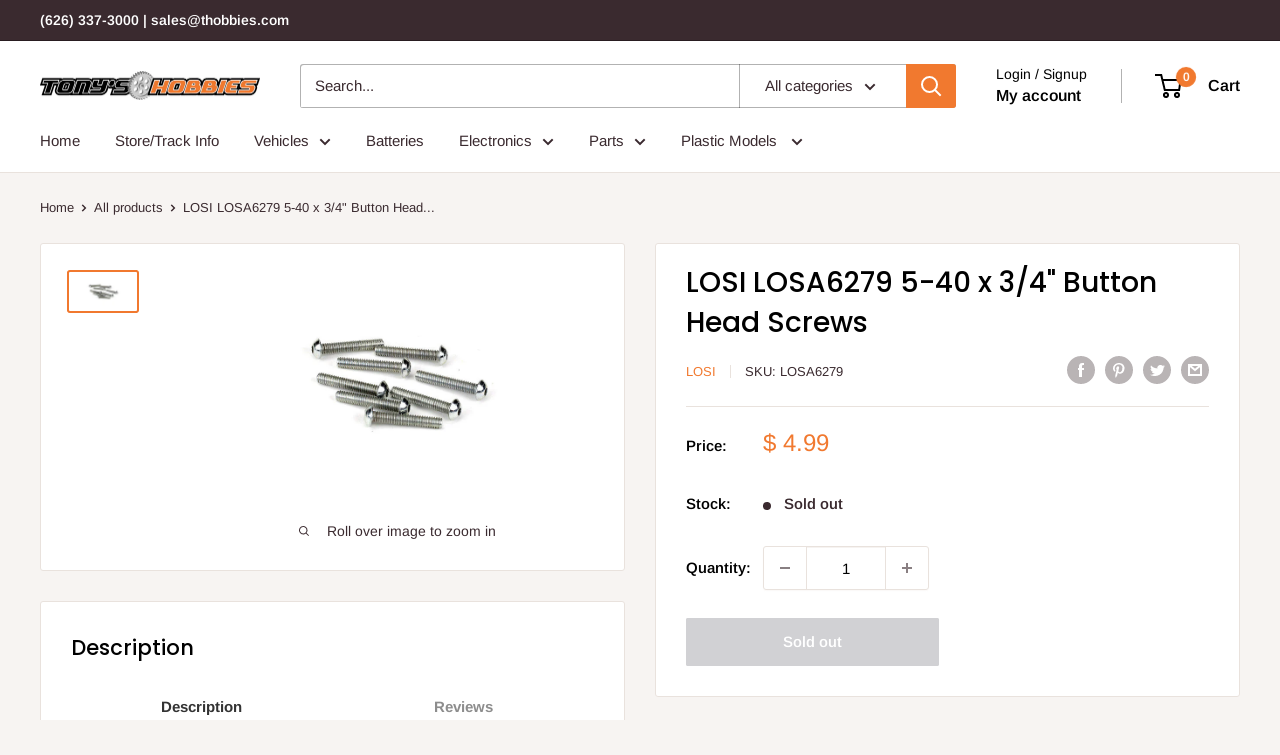

--- FILE ---
content_type: text/html; charset=utf-8
request_url: https://www.thobbies.com/products/losi-losa6279
body_size: 31171
content:
<!doctype html>

<html class="no-js" lang="en">
  <head>
    <meta charset="utf-8">
    <meta name="viewport" content="width=device-width, initial-scale=1.0, height=device-height, minimum-scale=1.0, maximum-scale=1.0">
    <meta name="theme-color" content="#f1792f"><title>LOSI LOSA6279 5-40 x 3/4&quot; Button Head Screws
</title><meta name="description" content="5-40 x 3/4&quot; BH Screws (8); SCTE This is a pack of eight replacement 5-40 x 3/4&quot; button head screws "><link rel="canonical" href="https://www.thobbies.com/products/losi-losa6279"><link rel="shortcut icon" href="//www.thobbies.com/cdn/shop/files/TH__3_-removebg-preview_96x96.png?v=1689288310" type="image/png"><link rel="preload" as="style" href="//www.thobbies.com/cdn/shop/t/22/assets/theme.css?v=183405724557655299131689276074">
    <link rel="preload" as="script" href="//www.thobbies.com/cdn/shop/t/22/assets/theme.js?v=179372540479631345661686781478">
    <link rel="preconnect" href="https://cdn.shopify.com">
    <link rel="preconnect" href="https://fonts.shopifycdn.com">
    <link rel="dns-prefetch" href="https://productreviews.shopifycdn.com">
    <link rel="dns-prefetch" href="https://ajax.googleapis.com">
    <link rel="dns-prefetch" href="https://maps.googleapis.com">
    <link rel="dns-prefetch" href="https://maps.gstatic.com">

    <meta property="og:type" content="product">
  <meta property="og:title" content="LOSI LOSA6279 5-40 x 3/4&quot; Button Head Screws"><meta property="og:image" content="http://www.thobbies.com/cdn/shop/products/LOSA6279.jpg?v=1454377560">
    <meta property="og:image:secure_url" content="https://www.thobbies.com/cdn/shop/products/LOSA6279.jpg?v=1454377560">
    <meta property="og:image:width" content="900">
    <meta property="og:image:height" content="500"><meta property="product:price:amount" content="4.99">
  <meta property="product:price:currency" content="USD"><meta property="og:description" content="5-40 x 3/4&quot; BH Screws (8); SCTE This is a pack of eight replacement 5-40 x 3/4&quot; button head screws "><meta property="og:url" content="https://www.thobbies.com/products/losi-losa6279">
<meta property="og:site_name" content="Tony&#39;s Hobbies"><meta name="twitter:card" content="summary"><meta name="twitter:title" content="LOSI LOSA6279 5-40 x 3/4&quot; Button Head Screws">
  <meta name="twitter:description" content="5-40 x 3/4&quot; BH Screws (8); SCTE
This is a pack of eight replacement 5-40 x 3/4&quot; button head screws ">
  <meta name="twitter:image" content="https://www.thobbies.com/cdn/shop/products/LOSA6279_600x600_crop_center.jpg?v=1454377560">
    <link rel="preload" href="//www.thobbies.com/cdn/fonts/poppins/poppins_n5.ad5b4b72b59a00358afc706450c864c3c8323842.woff2" as="font" type="font/woff2" crossorigin><link rel="preload" href="//www.thobbies.com/cdn/fonts/arimo/arimo_n4.a7efb558ca22d2002248bbe6f302a98edee38e35.woff2" as="font" type="font/woff2" crossorigin><style>
  @font-face {
  font-family: Poppins;
  font-weight: 500;
  font-style: normal;
  font-display: swap;
  src: url("//www.thobbies.com/cdn/fonts/poppins/poppins_n5.ad5b4b72b59a00358afc706450c864c3c8323842.woff2") format("woff2"),
       url("//www.thobbies.com/cdn/fonts/poppins/poppins_n5.33757fdf985af2d24b32fcd84c9a09224d4b2c39.woff") format("woff");
}

  @font-face {
  font-family: Arimo;
  font-weight: 400;
  font-style: normal;
  font-display: swap;
  src: url("//www.thobbies.com/cdn/fonts/arimo/arimo_n4.a7efb558ca22d2002248bbe6f302a98edee38e35.woff2") format("woff2"),
       url("//www.thobbies.com/cdn/fonts/arimo/arimo_n4.0da809f7d1d5ede2a73be7094ac00741efdb6387.woff") format("woff");
}

@font-face {
  font-family: Arimo;
  font-weight: 600;
  font-style: normal;
  font-display: swap;
  src: url("//www.thobbies.com/cdn/fonts/arimo/arimo_n6.9c18b0befd86597f319b7d7f925727d04c262b32.woff2") format("woff2"),
       url("//www.thobbies.com/cdn/fonts/arimo/arimo_n6.422bf6679b81a8bfb1b25d19299a53688390c2b9.woff") format("woff");
}

@font-face {
  font-family: Poppins;
  font-weight: 500;
  font-style: italic;
  font-display: swap;
  src: url("//www.thobbies.com/cdn/fonts/poppins/poppins_i5.6acfce842c096080e34792078ef3cb7c3aad24d4.woff2") format("woff2"),
       url("//www.thobbies.com/cdn/fonts/poppins/poppins_i5.a49113e4fe0ad7fd7716bd237f1602cbec299b3c.woff") format("woff");
}


  @font-face {
  font-family: Arimo;
  font-weight: 700;
  font-style: normal;
  font-display: swap;
  src: url("//www.thobbies.com/cdn/fonts/arimo/arimo_n7.1d2d0638e6a1228d86beb0e10006e3280ccb2d04.woff2") format("woff2"),
       url("//www.thobbies.com/cdn/fonts/arimo/arimo_n7.f4b9139e8eac4a17b38b8707044c20f54c3be479.woff") format("woff");
}

  @font-face {
  font-family: Arimo;
  font-weight: 400;
  font-style: italic;
  font-display: swap;
  src: url("//www.thobbies.com/cdn/fonts/arimo/arimo_i4.438ddb21a1b98c7230698d70dc1a21df235701b2.woff2") format("woff2"),
       url("//www.thobbies.com/cdn/fonts/arimo/arimo_i4.0e1908a0dc1ec32fabb5a03a0c9ee2083f82e3d7.woff") format("woff");
}

  @font-face {
  font-family: Arimo;
  font-weight: 700;
  font-style: italic;
  font-display: swap;
  src: url("//www.thobbies.com/cdn/fonts/arimo/arimo_i7.b9f09537c29041ec8d51f8cdb7c9b8e4f1f82cb1.woff2") format("woff2"),
       url("//www.thobbies.com/cdn/fonts/arimo/arimo_i7.ec659fc855f754fd0b1bd052e606bba1058f73da.woff") format("woff");
}


  :root {
    --default-text-font-size : 15px;
    --base-text-font-size    : 15px;
    --heading-font-family    : Poppins, sans-serif;
    --heading-font-weight    : 500;
    --heading-font-style     : normal;
    --text-font-family       : Arimo, sans-serif;
    --text-font-weight       : 400;
    --text-font-style        : normal;
    --text-font-bolder-weight: 600;
    --text-link-decoration   : underline;

    --text-color               : #3a2a2f;
    --text-color-rgb           : 58, 42, 47;
    --heading-color            : #000000;
    --border-color             : #e9e2dd;
    --border-color-rgb         : 233, 226, 221;
    --form-border-color        : #dfd5ce;
    --accent-color             : #f1792f;
    --accent-color-rgb         : 241, 121, 47;
    --link-color               : #f1792f;
    --link-color-hover         : #c6540d;
    --background               : #f7f4f2;
    --secondary-background     : #ffffff;
    --secondary-background-rgb : 255, 255, 255;
    --accent-background        : rgba(241, 121, 47, 0.08);

    --input-background: #ffffff;

    --error-color       : #f71b1b;
    --error-background  : rgba(247, 27, 27, 0.07);
    --success-color     : #48b448;
    --success-background: rgba(72, 180, 72, 0.11);

    --primary-button-background      : #f1792f;
    --primary-button-background-rgb  : 241, 121, 47;
    --primary-button-text-color      : #ffffff;
    --secondary-button-background    : #3a2a2f;
    --secondary-button-background-rgb: 58, 42, 47;
    --secondary-button-text-color    : #ffffff;

    --header-background      : #ffffff;
    --header-text-color      : #000000;
    --header-light-text-color: #000000;
    --header-border-color    : rgba(0, 0, 0, 0.3);
    --header-accent-color    : #f1792f;

    --footer-background-color:    #f7f4f2;
    --footer-heading-text-color:  #3a2a2f;
    --footer-body-text-color:     #3a2a2f;
    --footer-body-text-color-rgb: 58, 42, 47;
    --footer-accent-color:        #f1792f;
    --footer-accent-color-rgb:    241, 121, 47;
    --footer-border:              1px solid var(--border-color);
    
    --flickity-arrow-color: #c1ad9f;--product-on-sale-accent           : #ee0000;
    --product-on-sale-accent-rgb       : 238, 0, 0;
    --product-on-sale-color            : #ffffff;
    --product-in-stock-color           : #008a00;
    --product-low-stock-color          : #ee0000;
    --product-sold-out-color           : #d1d1d4;
    --product-custom-label-1-background: #ff6128;
    --product-custom-label-1-color     : #ffffff;
    --product-custom-label-2-background: #a95ebe;
    --product-custom-label-2-color     : #ffffff;
    --product-review-star-color        : #ffb647;

    --mobile-container-gutter : 20px;
    --desktop-container-gutter: 40px;

    /* Shopify related variables */
    --payment-terms-background-color: #f7f4f2;
  }
</style>

<script>
  // IE11 does not have support for CSS variables, so we have to polyfill them
  if (!(((window || {}).CSS || {}).supports && window.CSS.supports('(--a: 0)'))) {
    const script = document.createElement('script');
    script.type = 'text/javascript';
    script.src = 'https://cdn.jsdelivr.net/npm/css-vars-ponyfill@2';
    script.onload = function() {
      cssVars({});
    };

    document.getElementsByTagName('head')[0].appendChild(script);
  }
</script>


    <script>window.performance && window.performance.mark && window.performance.mark('shopify.content_for_header.start');</script><meta name="google-site-verification" content="FsH3dfyz-uJCnCZVWfb4iL7zHfJWH3f1jqQJdk-zxJo">
<meta id="shopify-digital-wallet" name="shopify-digital-wallet" content="/10574886/digital_wallets/dialog">
<meta name="shopify-checkout-api-token" content="08665988135d8f64d867cead4e8c5f66">
<meta id="in-context-paypal-metadata" data-shop-id="10574886" data-venmo-supported="false" data-environment="production" data-locale="en_US" data-paypal-v4="true" data-currency="USD">
<link rel="alternate" type="application/json+oembed" href="https://www.thobbies.com/products/losi-losa6279.oembed">
<script async="async" src="/checkouts/internal/preloads.js?locale=en-US"></script>
<link rel="preconnect" href="https://shop.app" crossorigin="anonymous">
<script async="async" src="https://shop.app/checkouts/internal/preloads.js?locale=en-US&shop_id=10574886" crossorigin="anonymous"></script>
<script id="shopify-features" type="application/json">{"accessToken":"08665988135d8f64d867cead4e8c5f66","betas":["rich-media-storefront-analytics"],"domain":"www.thobbies.com","predictiveSearch":true,"shopId":10574886,"locale":"en"}</script>
<script>var Shopify = Shopify || {};
Shopify.shop = "thobbies.myshopify.com";
Shopify.locale = "en";
Shopify.currency = {"active":"USD","rate":"1.0"};
Shopify.country = "US";
Shopify.theme = {"name":"Warehouse","id":137043902679,"schema_name":"Warehouse","schema_version":"4.2.2","theme_store_id":871,"role":"main"};
Shopify.theme.handle = "null";
Shopify.theme.style = {"id":null,"handle":null};
Shopify.cdnHost = "www.thobbies.com/cdn";
Shopify.routes = Shopify.routes || {};
Shopify.routes.root = "/";</script>
<script type="module">!function(o){(o.Shopify=o.Shopify||{}).modules=!0}(window);</script>
<script>!function(o){function n(){var o=[];function n(){o.push(Array.prototype.slice.apply(arguments))}return n.q=o,n}var t=o.Shopify=o.Shopify||{};t.loadFeatures=n(),t.autoloadFeatures=n()}(window);</script>
<script>
  window.ShopifyPay = window.ShopifyPay || {};
  window.ShopifyPay.apiHost = "shop.app\/pay";
  window.ShopifyPay.redirectState = null;
</script>
<script id="shop-js-analytics" type="application/json">{"pageType":"product"}</script>
<script defer="defer" async type="module" src="//www.thobbies.com/cdn/shopifycloud/shop-js/modules/v2/client.init-shop-cart-sync_BdyHc3Nr.en.esm.js"></script>
<script defer="defer" async type="module" src="//www.thobbies.com/cdn/shopifycloud/shop-js/modules/v2/chunk.common_Daul8nwZ.esm.js"></script>
<script type="module">
  await import("//www.thobbies.com/cdn/shopifycloud/shop-js/modules/v2/client.init-shop-cart-sync_BdyHc3Nr.en.esm.js");
await import("//www.thobbies.com/cdn/shopifycloud/shop-js/modules/v2/chunk.common_Daul8nwZ.esm.js");

  window.Shopify.SignInWithShop?.initShopCartSync?.({"fedCMEnabled":true,"windoidEnabled":true});

</script>
<script defer="defer" async type="module" src="//www.thobbies.com/cdn/shopifycloud/shop-js/modules/v2/client.payment-terms_MV4M3zvL.en.esm.js"></script>
<script defer="defer" async type="module" src="//www.thobbies.com/cdn/shopifycloud/shop-js/modules/v2/chunk.common_Daul8nwZ.esm.js"></script>
<script defer="defer" async type="module" src="//www.thobbies.com/cdn/shopifycloud/shop-js/modules/v2/chunk.modal_CQq8HTM6.esm.js"></script>
<script type="module">
  await import("//www.thobbies.com/cdn/shopifycloud/shop-js/modules/v2/client.payment-terms_MV4M3zvL.en.esm.js");
await import("//www.thobbies.com/cdn/shopifycloud/shop-js/modules/v2/chunk.common_Daul8nwZ.esm.js");
await import("//www.thobbies.com/cdn/shopifycloud/shop-js/modules/v2/chunk.modal_CQq8HTM6.esm.js");

  
</script>
<script>
  window.Shopify = window.Shopify || {};
  if (!window.Shopify.featureAssets) window.Shopify.featureAssets = {};
  window.Shopify.featureAssets['shop-js'] = {"shop-cart-sync":["modules/v2/client.shop-cart-sync_QYOiDySF.en.esm.js","modules/v2/chunk.common_Daul8nwZ.esm.js"],"init-fed-cm":["modules/v2/client.init-fed-cm_DchLp9rc.en.esm.js","modules/v2/chunk.common_Daul8nwZ.esm.js"],"shop-button":["modules/v2/client.shop-button_OV7bAJc5.en.esm.js","modules/v2/chunk.common_Daul8nwZ.esm.js"],"init-windoid":["modules/v2/client.init-windoid_DwxFKQ8e.en.esm.js","modules/v2/chunk.common_Daul8nwZ.esm.js"],"shop-cash-offers":["modules/v2/client.shop-cash-offers_DWtL6Bq3.en.esm.js","modules/v2/chunk.common_Daul8nwZ.esm.js","modules/v2/chunk.modal_CQq8HTM6.esm.js"],"shop-toast-manager":["modules/v2/client.shop-toast-manager_CX9r1SjA.en.esm.js","modules/v2/chunk.common_Daul8nwZ.esm.js"],"init-shop-email-lookup-coordinator":["modules/v2/client.init-shop-email-lookup-coordinator_UhKnw74l.en.esm.js","modules/v2/chunk.common_Daul8nwZ.esm.js"],"pay-button":["modules/v2/client.pay-button_DzxNnLDY.en.esm.js","modules/v2/chunk.common_Daul8nwZ.esm.js"],"avatar":["modules/v2/client.avatar_BTnouDA3.en.esm.js"],"init-shop-cart-sync":["modules/v2/client.init-shop-cart-sync_BdyHc3Nr.en.esm.js","modules/v2/chunk.common_Daul8nwZ.esm.js"],"shop-login-button":["modules/v2/client.shop-login-button_D8B466_1.en.esm.js","modules/v2/chunk.common_Daul8nwZ.esm.js","modules/v2/chunk.modal_CQq8HTM6.esm.js"],"init-customer-accounts-sign-up":["modules/v2/client.init-customer-accounts-sign-up_C8fpPm4i.en.esm.js","modules/v2/client.shop-login-button_D8B466_1.en.esm.js","modules/v2/chunk.common_Daul8nwZ.esm.js","modules/v2/chunk.modal_CQq8HTM6.esm.js"],"init-shop-for-new-customer-accounts":["modules/v2/client.init-shop-for-new-customer-accounts_CVTO0Ztu.en.esm.js","modules/v2/client.shop-login-button_D8B466_1.en.esm.js","modules/v2/chunk.common_Daul8nwZ.esm.js","modules/v2/chunk.modal_CQq8HTM6.esm.js"],"init-customer-accounts":["modules/v2/client.init-customer-accounts_dRgKMfrE.en.esm.js","modules/v2/client.shop-login-button_D8B466_1.en.esm.js","modules/v2/chunk.common_Daul8nwZ.esm.js","modules/v2/chunk.modal_CQq8HTM6.esm.js"],"shop-follow-button":["modules/v2/client.shop-follow-button_CkZpjEct.en.esm.js","modules/v2/chunk.common_Daul8nwZ.esm.js","modules/v2/chunk.modal_CQq8HTM6.esm.js"],"lead-capture":["modules/v2/client.lead-capture_BntHBhfp.en.esm.js","modules/v2/chunk.common_Daul8nwZ.esm.js","modules/v2/chunk.modal_CQq8HTM6.esm.js"],"checkout-modal":["modules/v2/client.checkout-modal_CfxcYbTm.en.esm.js","modules/v2/chunk.common_Daul8nwZ.esm.js","modules/v2/chunk.modal_CQq8HTM6.esm.js"],"shop-login":["modules/v2/client.shop-login_Da4GZ2H6.en.esm.js","modules/v2/chunk.common_Daul8nwZ.esm.js","modules/v2/chunk.modal_CQq8HTM6.esm.js"],"payment-terms":["modules/v2/client.payment-terms_MV4M3zvL.en.esm.js","modules/v2/chunk.common_Daul8nwZ.esm.js","modules/v2/chunk.modal_CQq8HTM6.esm.js"]};
</script>
<script>(function() {
  var isLoaded = false;
  function asyncLoad() {
    if (isLoaded) return;
    isLoaded = true;
    var urls = ["https:\/\/cdn-scripts.signifyd.com\/shopify\/script-tag.js?shop=thobbies.myshopify.com","https:\/\/js.smile.io\/v1\/smile-shopify.js?shop=thobbies.myshopify.com","\/\/cdn.shopify.com\/s\/files\/1\/0257\/0108\/9360\/t\/85\/assets\/usf-license.js?shop=thobbies.myshopify.com","https:\/\/cdn-bundler.nice-team.net\/app\/js\/bundler.js?shop=thobbies.myshopify.com","https:\/\/tools.luckyorange.com\/core\/lo.js?site-id=2160528b\u0026shop=thobbies.myshopify.com"];
    for (var i = 0; i < urls.length; i++) {
      var s = document.createElement('script');
      s.type = 'text/javascript';
      s.async = true;
      s.src = urls[i];
      var x = document.getElementsByTagName('script')[0];
      x.parentNode.insertBefore(s, x);
    }
  };
  if(window.attachEvent) {
    window.attachEvent('onload', asyncLoad);
  } else {
    window.addEventListener('load', asyncLoad, false);
  }
})();</script>
<script id="__st">var __st={"a":10574886,"offset":-28800,"reqid":"08c21ed5-5c6a-491e-93c9-3890330441c1-1769029403","pageurl":"www.thobbies.com\/products\/losi-losa6279","u":"317105980738","p":"product","rtyp":"product","rid":3134403269};</script>
<script>window.ShopifyPaypalV4VisibilityTracking = true;</script>
<script id="captcha-bootstrap">!function(){'use strict';const t='contact',e='account',n='new_comment',o=[[t,t],['blogs',n],['comments',n],[t,'customer']],c=[[e,'customer_login'],[e,'guest_login'],[e,'recover_customer_password'],[e,'create_customer']],r=t=>t.map((([t,e])=>`form[action*='/${t}']:not([data-nocaptcha='true']) input[name='form_type'][value='${e}']`)).join(','),a=t=>()=>t?[...document.querySelectorAll(t)].map((t=>t.form)):[];function s(){const t=[...o],e=r(t);return a(e)}const i='password',u='form_key',d=['recaptcha-v3-token','g-recaptcha-response','h-captcha-response',i],f=()=>{try{return window.sessionStorage}catch{return}},m='__shopify_v',_=t=>t.elements[u];function p(t,e,n=!1){try{const o=window.sessionStorage,c=JSON.parse(o.getItem(e)),{data:r}=function(t){const{data:e,action:n}=t;return t[m]||n?{data:e,action:n}:{data:t,action:n}}(c);for(const[e,n]of Object.entries(r))t.elements[e]&&(t.elements[e].value=n);n&&o.removeItem(e)}catch(o){console.error('form repopulation failed',{error:o})}}const l='form_type',E='cptcha';function T(t){t.dataset[E]=!0}const w=window,h=w.document,L='Shopify',v='ce_forms',y='captcha';let A=!1;((t,e)=>{const n=(g='f06e6c50-85a8-45c8-87d0-21a2b65856fe',I='https://cdn.shopify.com/shopifycloud/storefront-forms-hcaptcha/ce_storefront_forms_captcha_hcaptcha.v1.5.2.iife.js',D={infoText:'Protected by hCaptcha',privacyText:'Privacy',termsText:'Terms'},(t,e,n)=>{const o=w[L][v],c=o.bindForm;if(c)return c(t,g,e,D).then(n);var r;o.q.push([[t,g,e,D],n]),r=I,A||(h.body.append(Object.assign(h.createElement('script'),{id:'captcha-provider',async:!0,src:r})),A=!0)});var g,I,D;w[L]=w[L]||{},w[L][v]=w[L][v]||{},w[L][v].q=[],w[L][y]=w[L][y]||{},w[L][y].protect=function(t,e){n(t,void 0,e),T(t)},Object.freeze(w[L][y]),function(t,e,n,w,h,L){const[v,y,A,g]=function(t,e,n){const i=e?o:[],u=t?c:[],d=[...i,...u],f=r(d),m=r(i),_=r(d.filter((([t,e])=>n.includes(e))));return[a(f),a(m),a(_),s()]}(w,h,L),I=t=>{const e=t.target;return e instanceof HTMLFormElement?e:e&&e.form},D=t=>v().includes(t);t.addEventListener('submit',(t=>{const e=I(t);if(!e)return;const n=D(e)&&!e.dataset.hcaptchaBound&&!e.dataset.recaptchaBound,o=_(e),c=g().includes(e)&&(!o||!o.value);(n||c)&&t.preventDefault(),c&&!n&&(function(t){try{if(!f())return;!function(t){const e=f();if(!e)return;const n=_(t);if(!n)return;const o=n.value;o&&e.removeItem(o)}(t);const e=Array.from(Array(32),(()=>Math.random().toString(36)[2])).join('');!function(t,e){_(t)||t.append(Object.assign(document.createElement('input'),{type:'hidden',name:u})),t.elements[u].value=e}(t,e),function(t,e){const n=f();if(!n)return;const o=[...t.querySelectorAll(`input[type='${i}']`)].map((({name:t})=>t)),c=[...d,...o],r={};for(const[a,s]of new FormData(t).entries())c.includes(a)||(r[a]=s);n.setItem(e,JSON.stringify({[m]:1,action:t.action,data:r}))}(t,e)}catch(e){console.error('failed to persist form',e)}}(e),e.submit())}));const S=(t,e)=>{t&&!t.dataset[E]&&(n(t,e.some((e=>e===t))),T(t))};for(const o of['focusin','change'])t.addEventListener(o,(t=>{const e=I(t);D(e)&&S(e,y())}));const B=e.get('form_key'),M=e.get(l),P=B&&M;t.addEventListener('DOMContentLoaded',(()=>{const t=y();if(P)for(const e of t)e.elements[l].value===M&&p(e,B);[...new Set([...A(),...v().filter((t=>'true'===t.dataset.shopifyCaptcha))])].forEach((e=>S(e,t)))}))}(h,new URLSearchParams(w.location.search),n,t,e,['guest_login'])})(!0,!0)}();</script>
<script integrity="sha256-4kQ18oKyAcykRKYeNunJcIwy7WH5gtpwJnB7kiuLZ1E=" data-source-attribution="shopify.loadfeatures" defer="defer" src="//www.thobbies.com/cdn/shopifycloud/storefront/assets/storefront/load_feature-a0a9edcb.js" crossorigin="anonymous"></script>
<script crossorigin="anonymous" defer="defer" src="//www.thobbies.com/cdn/shopifycloud/storefront/assets/shopify_pay/storefront-65b4c6d7.js?v=20250812"></script>
<script data-source-attribution="shopify.dynamic_checkout.dynamic.init">var Shopify=Shopify||{};Shopify.PaymentButton=Shopify.PaymentButton||{isStorefrontPortableWallets:!0,init:function(){window.Shopify.PaymentButton.init=function(){};var t=document.createElement("script");t.src="https://www.thobbies.com/cdn/shopifycloud/portable-wallets/latest/portable-wallets.en.js",t.type="module",document.head.appendChild(t)}};
</script>
<script data-source-attribution="shopify.dynamic_checkout.buyer_consent">
  function portableWalletsHideBuyerConsent(e){var t=document.getElementById("shopify-buyer-consent"),n=document.getElementById("shopify-subscription-policy-button");t&&n&&(t.classList.add("hidden"),t.setAttribute("aria-hidden","true"),n.removeEventListener("click",e))}function portableWalletsShowBuyerConsent(e){var t=document.getElementById("shopify-buyer-consent"),n=document.getElementById("shopify-subscription-policy-button");t&&n&&(t.classList.remove("hidden"),t.removeAttribute("aria-hidden"),n.addEventListener("click",e))}window.Shopify?.PaymentButton&&(window.Shopify.PaymentButton.hideBuyerConsent=portableWalletsHideBuyerConsent,window.Shopify.PaymentButton.showBuyerConsent=portableWalletsShowBuyerConsent);
</script>
<script>
  function portableWalletsCleanup(e){e&&e.src&&console.error("Failed to load portable wallets script "+e.src);var t=document.querySelectorAll("shopify-accelerated-checkout .shopify-payment-button__skeleton, shopify-accelerated-checkout-cart .wallet-cart-button__skeleton"),e=document.getElementById("shopify-buyer-consent");for(let e=0;e<t.length;e++)t[e].remove();e&&e.remove()}function portableWalletsNotLoadedAsModule(e){e instanceof ErrorEvent&&"string"==typeof e.message&&e.message.includes("import.meta")&&"string"==typeof e.filename&&e.filename.includes("portable-wallets")&&(window.removeEventListener("error",portableWalletsNotLoadedAsModule),window.Shopify.PaymentButton.failedToLoad=e,"loading"===document.readyState?document.addEventListener("DOMContentLoaded",window.Shopify.PaymentButton.init):window.Shopify.PaymentButton.init())}window.addEventListener("error",portableWalletsNotLoadedAsModule);
</script>

<script type="module" src="https://www.thobbies.com/cdn/shopifycloud/portable-wallets/latest/portable-wallets.en.js" onError="portableWalletsCleanup(this)" crossorigin="anonymous"></script>
<script nomodule>
  document.addEventListener("DOMContentLoaded", portableWalletsCleanup);
</script>

<link id="shopify-accelerated-checkout-styles" rel="stylesheet" media="screen" href="https://www.thobbies.com/cdn/shopifycloud/portable-wallets/latest/accelerated-checkout-backwards-compat.css" crossorigin="anonymous">
<style id="shopify-accelerated-checkout-cart">
        #shopify-buyer-consent {
  margin-top: 1em;
  display: inline-block;
  width: 100%;
}

#shopify-buyer-consent.hidden {
  display: none;
}

#shopify-subscription-policy-button {
  background: none;
  border: none;
  padding: 0;
  text-decoration: underline;
  font-size: inherit;
  cursor: pointer;
}

#shopify-subscription-policy-button::before {
  box-shadow: none;
}

      </style>

<script>window.performance && window.performance.mark && window.performance.mark('shopify.content_for_header.end');</script>

    <link rel="stylesheet" href="//www.thobbies.com/cdn/shop/t/22/assets/theme.css?v=183405724557655299131689276074">

    
  <script type="application/ld+json">
  {
    "@context": "https://schema.org",
    "@type": "Product",
    "productID": 3134403269,
    "offers": [{
          "@type": "Offer",
          "name": "Default Title",
          "availability":"https://schema.org/OutOfStock",
          "price": 4.99,
          "priceCurrency": "USD",
          "priceValidUntil": "2026-01-31","sku": "LOSA6279",
            "gtin12": "660132616427",
          "url": "/products/losi-losa6279?variant=10689043269"
        }
],"brand": {
      "@type": "Brand",
      "name": "LOSI"
    },
    "name": "LOSI LOSA6279 5-40 x 3\/4\" Button Head Screws",
    "description": "5-40 x 3\/4\" BH Screws (8); SCTE\nThis is a pack of eight replacement 5-40 x 3\/4\" button head screws ",
    "category": "Car \u0026 Truck Parts",
    "url": "/products/losi-losa6279",
    "sku": "LOSA6279",
    "image": {
      "@type": "ImageObject",
      "url": "https://www.thobbies.com/cdn/shop/products/LOSA6279.jpg?v=1454377560&width=1024",
      "image": "https://www.thobbies.com/cdn/shop/products/LOSA6279.jpg?v=1454377560&width=1024",
      "name": "",
      "width": "1024",
      "height": "1024"
    }
  }
  </script>



  <script type="application/ld+json">
  {
    "@context": "https://schema.org",
    "@type": "BreadcrumbList",
  "itemListElement": [{
      "@type": "ListItem",
      "position": 1,
      "name": "Home",
      "item": "https://www.thobbies.com"
    },{
          "@type": "ListItem",
          "position": 2,
          "name": "LOSI LOSA6279 5-40 x 3\/4\" Button Head Screws",
          "item": "https://www.thobbies.com/products/losi-losa6279"
        }]
  }
  </script>



    <script>
      // This allows to expose several variables to the global scope, to be used in scripts
      window.theme = {
        pageType: "product",
        cartCount: 0,
        moneyFormat: "$ {{amount}}",
        moneyWithCurrencyFormat: "$ {{amount}} USD",
        currencyCodeEnabled: false,
        showDiscount: true,
        discountMode: "percentage",
        cartType: "drawer"
      };

      window.routes = {
        rootUrl: "\/",
        rootUrlWithoutSlash: '',
        cartUrl: "\/cart",
        cartAddUrl: "\/cart\/add",
        cartChangeUrl: "\/cart\/change",
        searchUrl: "\/search",
        productRecommendationsUrl: "\/recommendations\/products"
      };

      window.languages = {
        productRegularPrice: "Regular price",
        productSalePrice: "Sale price",
        collectionOnSaleLabel: "Save {{savings}}",
        productFormUnavailable: "Unavailable",
        productFormAddToCart: "Add to cart",
        productFormPreOrder: "Pre-order",
        productFormSoldOut: "Sold out",
        productAdded: "Product has been added to your cart",
        productAddedShort: "Added!",
        shippingEstimatorNoResults: "No shipping could be found for your address.",
        shippingEstimatorOneResult: "There is one shipping rate for your address:",
        shippingEstimatorMultipleResults: "There are {{count}} shipping rates for your address:",
        shippingEstimatorErrors: "There are some errors:"
      };

      document.documentElement.className = document.documentElement.className.replace('no-js', 'js');
    </script><script src="//www.thobbies.com/cdn/shop/t/22/assets/theme.js?v=179372540479631345661686781478" defer></script>
    <script src="//www.thobbies.com/cdn/shop/t/22/assets/custom.js?v=102476495355921946141686781478" defer></script><script>
        (function () {
          window.onpageshow = function() {
            // We force re-freshing the cart content onpageshow, as most browsers will serve a cache copy when hitting the
            // back button, which cause staled data
            document.documentElement.dispatchEvent(new CustomEvent('cart:refresh', {
              bubbles: true,
              detail: {scrollToTop: false}
            }));
          };
        })();
      </script><!-- BEGIN app block: shopify://apps/bundler/blocks/bundler-script-append/7a6ae1b8-3b16-449b-8429-8bb89a62c664 --><script defer="defer">
	/**	Bundler script loader, version number: 2.0 */
	(function(){
		var loadScript=function(a,b){var c=document.createElement("script");c.type="text/javascript",c.readyState?c.onreadystatechange=function(){("loaded"==c.readyState||"complete"==c.readyState)&&(c.onreadystatechange=null,b())}:c.onload=function(){b()},c.src=a,document.getElementsByTagName("head")[0].appendChild(c)};
		appendScriptUrl('thobbies.myshopify.com');

		// get script url and append timestamp of last change
		function appendScriptUrl(shop) {

			var timeStamp = Math.floor(Date.now() / (1000*1*1));
			var timestampUrl = 'https://bundler.nice-team.net/app/shop/status/'+shop+'.js?'+timeStamp;

			loadScript(timestampUrl, function() {
				// append app script
				if (typeof bundler_settings_updated == 'undefined') {
					console.log('settings are undefined');
					bundler_settings_updated = 'default-by-script';
				}
				var scriptUrl = "https://cdn-bundler.nice-team.net/app/js/bundler-script.js?shop="+shop+"&"+bundler_settings_updated;
				loadScript(scriptUrl, function(){});
			});
		}
	})();

	var BndlrScriptAppended = true;
	
</script>

<!-- END app block --><script src="https://cdn.shopify.com/extensions/019bdd7a-c110-7969-8f1c-937dfc03ea8a/smile-io-272/assets/smile-loader.js" type="text/javascript" defer="defer"></script>
<link href="https://monorail-edge.shopifysvc.com" rel="dns-prefetch">
<script>(function(){if ("sendBeacon" in navigator && "performance" in window) {try {var session_token_from_headers = performance.getEntriesByType('navigation')[0].serverTiming.find(x => x.name == '_s').description;} catch {var session_token_from_headers = undefined;}var session_cookie_matches = document.cookie.match(/_shopify_s=([^;]*)/);var session_token_from_cookie = session_cookie_matches && session_cookie_matches.length === 2 ? session_cookie_matches[1] : "";var session_token = session_token_from_headers || session_token_from_cookie || "";function handle_abandonment_event(e) {var entries = performance.getEntries().filter(function(entry) {return /monorail-edge.shopifysvc.com/.test(entry.name);});if (!window.abandonment_tracked && entries.length === 0) {window.abandonment_tracked = true;var currentMs = Date.now();var navigation_start = performance.timing.navigationStart;var payload = {shop_id: 10574886,url: window.location.href,navigation_start,duration: currentMs - navigation_start,session_token,page_type: "product"};window.navigator.sendBeacon("https://monorail-edge.shopifysvc.com/v1/produce", JSON.stringify({schema_id: "online_store_buyer_site_abandonment/1.1",payload: payload,metadata: {event_created_at_ms: currentMs,event_sent_at_ms: currentMs}}));}}window.addEventListener('pagehide', handle_abandonment_event);}}());</script>
<script id="web-pixels-manager-setup">(function e(e,d,r,n,o){if(void 0===o&&(o={}),!Boolean(null===(a=null===(i=window.Shopify)||void 0===i?void 0:i.analytics)||void 0===a?void 0:a.replayQueue)){var i,a;window.Shopify=window.Shopify||{};var t=window.Shopify;t.analytics=t.analytics||{};var s=t.analytics;s.replayQueue=[],s.publish=function(e,d,r){return s.replayQueue.push([e,d,r]),!0};try{self.performance.mark("wpm:start")}catch(e){}var l=function(){var e={modern:/Edge?\/(1{2}[4-9]|1[2-9]\d|[2-9]\d{2}|\d{4,})\.\d+(\.\d+|)|Firefox\/(1{2}[4-9]|1[2-9]\d|[2-9]\d{2}|\d{4,})\.\d+(\.\d+|)|Chrom(ium|e)\/(9{2}|\d{3,})\.\d+(\.\d+|)|(Maci|X1{2}).+ Version\/(15\.\d+|(1[6-9]|[2-9]\d|\d{3,})\.\d+)([,.]\d+|)( \(\w+\)|)( Mobile\/\w+|) Safari\/|Chrome.+OPR\/(9{2}|\d{3,})\.\d+\.\d+|(CPU[ +]OS|iPhone[ +]OS|CPU[ +]iPhone|CPU IPhone OS|CPU iPad OS)[ +]+(15[._]\d+|(1[6-9]|[2-9]\d|\d{3,})[._]\d+)([._]\d+|)|Android:?[ /-](13[3-9]|1[4-9]\d|[2-9]\d{2}|\d{4,})(\.\d+|)(\.\d+|)|Android.+Firefox\/(13[5-9]|1[4-9]\d|[2-9]\d{2}|\d{4,})\.\d+(\.\d+|)|Android.+Chrom(ium|e)\/(13[3-9]|1[4-9]\d|[2-9]\d{2}|\d{4,})\.\d+(\.\d+|)|SamsungBrowser\/([2-9]\d|\d{3,})\.\d+/,legacy:/Edge?\/(1[6-9]|[2-9]\d|\d{3,})\.\d+(\.\d+|)|Firefox\/(5[4-9]|[6-9]\d|\d{3,})\.\d+(\.\d+|)|Chrom(ium|e)\/(5[1-9]|[6-9]\d|\d{3,})\.\d+(\.\d+|)([\d.]+$|.*Safari\/(?![\d.]+ Edge\/[\d.]+$))|(Maci|X1{2}).+ Version\/(10\.\d+|(1[1-9]|[2-9]\d|\d{3,})\.\d+)([,.]\d+|)( \(\w+\)|)( Mobile\/\w+|) Safari\/|Chrome.+OPR\/(3[89]|[4-9]\d|\d{3,})\.\d+\.\d+|(CPU[ +]OS|iPhone[ +]OS|CPU[ +]iPhone|CPU IPhone OS|CPU iPad OS)[ +]+(10[._]\d+|(1[1-9]|[2-9]\d|\d{3,})[._]\d+)([._]\d+|)|Android:?[ /-](13[3-9]|1[4-9]\d|[2-9]\d{2}|\d{4,})(\.\d+|)(\.\d+|)|Mobile Safari.+OPR\/([89]\d|\d{3,})\.\d+\.\d+|Android.+Firefox\/(13[5-9]|1[4-9]\d|[2-9]\d{2}|\d{4,})\.\d+(\.\d+|)|Android.+Chrom(ium|e)\/(13[3-9]|1[4-9]\d|[2-9]\d{2}|\d{4,})\.\d+(\.\d+|)|Android.+(UC? ?Browser|UCWEB|U3)[ /]?(15\.([5-9]|\d{2,})|(1[6-9]|[2-9]\d|\d{3,})\.\d+)\.\d+|SamsungBrowser\/(5\.\d+|([6-9]|\d{2,})\.\d+)|Android.+MQ{2}Browser\/(14(\.(9|\d{2,})|)|(1[5-9]|[2-9]\d|\d{3,})(\.\d+|))(\.\d+|)|K[Aa][Ii]OS\/(3\.\d+|([4-9]|\d{2,})\.\d+)(\.\d+|)/},d=e.modern,r=e.legacy,n=navigator.userAgent;return n.match(d)?"modern":n.match(r)?"legacy":"unknown"}(),u="modern"===l?"modern":"legacy",c=(null!=n?n:{modern:"",legacy:""})[u],f=function(e){return[e.baseUrl,"/wpm","/b",e.hashVersion,"modern"===e.buildTarget?"m":"l",".js"].join("")}({baseUrl:d,hashVersion:r,buildTarget:u}),m=function(e){var d=e.version,r=e.bundleTarget,n=e.surface,o=e.pageUrl,i=e.monorailEndpoint;return{emit:function(e){var a=e.status,t=e.errorMsg,s=(new Date).getTime(),l=JSON.stringify({metadata:{event_sent_at_ms:s},events:[{schema_id:"web_pixels_manager_load/3.1",payload:{version:d,bundle_target:r,page_url:o,status:a,surface:n,error_msg:t},metadata:{event_created_at_ms:s}}]});if(!i)return console&&console.warn&&console.warn("[Web Pixels Manager] No Monorail endpoint provided, skipping logging."),!1;try{return self.navigator.sendBeacon.bind(self.navigator)(i,l)}catch(e){}var u=new XMLHttpRequest;try{return u.open("POST",i,!0),u.setRequestHeader("Content-Type","text/plain"),u.send(l),!0}catch(e){return console&&console.warn&&console.warn("[Web Pixels Manager] Got an unhandled error while logging to Monorail."),!1}}}}({version:r,bundleTarget:l,surface:e.surface,pageUrl:self.location.href,monorailEndpoint:e.monorailEndpoint});try{o.browserTarget=l,function(e){var d=e.src,r=e.async,n=void 0===r||r,o=e.onload,i=e.onerror,a=e.sri,t=e.scriptDataAttributes,s=void 0===t?{}:t,l=document.createElement("script"),u=document.querySelector("head"),c=document.querySelector("body");if(l.async=n,l.src=d,a&&(l.integrity=a,l.crossOrigin="anonymous"),s)for(var f in s)if(Object.prototype.hasOwnProperty.call(s,f))try{l.dataset[f]=s[f]}catch(e){}if(o&&l.addEventListener("load",o),i&&l.addEventListener("error",i),u)u.appendChild(l);else{if(!c)throw new Error("Did not find a head or body element to append the script");c.appendChild(l)}}({src:f,async:!0,onload:function(){if(!function(){var e,d;return Boolean(null===(d=null===(e=window.Shopify)||void 0===e?void 0:e.analytics)||void 0===d?void 0:d.initialized)}()){var d=window.webPixelsManager.init(e)||void 0;if(d){var r=window.Shopify.analytics;r.replayQueue.forEach((function(e){var r=e[0],n=e[1],o=e[2];d.publishCustomEvent(r,n,o)})),r.replayQueue=[],r.publish=d.publishCustomEvent,r.visitor=d.visitor,r.initialized=!0}}},onerror:function(){return m.emit({status:"failed",errorMsg:"".concat(f," has failed to load")})},sri:function(e){var d=/^sha384-[A-Za-z0-9+/=]+$/;return"string"==typeof e&&d.test(e)}(c)?c:"",scriptDataAttributes:o}),m.emit({status:"loading"})}catch(e){m.emit({status:"failed",errorMsg:(null==e?void 0:e.message)||"Unknown error"})}}})({shopId: 10574886,storefrontBaseUrl: "https://www.thobbies.com",extensionsBaseUrl: "https://extensions.shopifycdn.com/cdn/shopifycloud/web-pixels-manager",monorailEndpoint: "https://monorail-edge.shopifysvc.com/unstable/produce_batch",surface: "storefront-renderer",enabledBetaFlags: ["2dca8a86"],webPixelsConfigList: [{"id":"477855959","configuration":"{\"config\":\"{\\\"pixel_id\\\":\\\"G-DQB2EWQ5Q9\\\",\\\"target_country\\\":\\\"US\\\",\\\"gtag_events\\\":[{\\\"type\\\":\\\"begin_checkout\\\",\\\"action_label\\\":\\\"G-DQB2EWQ5Q9\\\"},{\\\"type\\\":\\\"search\\\",\\\"action_label\\\":\\\"G-DQB2EWQ5Q9\\\"},{\\\"type\\\":\\\"view_item\\\",\\\"action_label\\\":[\\\"G-DQB2EWQ5Q9\\\",\\\"MC-FVDN07Y8HZ\\\"]},{\\\"type\\\":\\\"purchase\\\",\\\"action_label\\\":[\\\"G-DQB2EWQ5Q9\\\",\\\"MC-FVDN07Y8HZ\\\"]},{\\\"type\\\":\\\"page_view\\\",\\\"action_label\\\":[\\\"G-DQB2EWQ5Q9\\\",\\\"MC-FVDN07Y8HZ\\\"]},{\\\"type\\\":\\\"add_payment_info\\\",\\\"action_label\\\":\\\"G-DQB2EWQ5Q9\\\"},{\\\"type\\\":\\\"add_to_cart\\\",\\\"action_label\\\":\\\"G-DQB2EWQ5Q9\\\"}],\\\"enable_monitoring_mode\\\":false}\"}","eventPayloadVersion":"v1","runtimeContext":"OPEN","scriptVersion":"b2a88bafab3e21179ed38636efcd8a93","type":"APP","apiClientId":1780363,"privacyPurposes":[],"dataSharingAdjustments":{"protectedCustomerApprovalScopes":["read_customer_address","read_customer_email","read_customer_name","read_customer_personal_data","read_customer_phone"]}},{"id":"56262871","configuration":"{\"environment\":\"production\",\"isPlusUser\":\"false\",\"siteId\":\"2160528b\"}","eventPayloadVersion":"v1","runtimeContext":"STRICT","scriptVersion":"d38a2000dcd0eb072d7eed6a88122b6b","type":"APP","apiClientId":187969,"privacyPurposes":["ANALYTICS","MARKETING"],"capabilities":["advanced_dom_events"],"dataSharingAdjustments":{"protectedCustomerApprovalScopes":[]}},{"id":"shopify-app-pixel","configuration":"{}","eventPayloadVersion":"v1","runtimeContext":"STRICT","scriptVersion":"0450","apiClientId":"shopify-pixel","type":"APP","privacyPurposes":["ANALYTICS","MARKETING"]},{"id":"shopify-custom-pixel","eventPayloadVersion":"v1","runtimeContext":"LAX","scriptVersion":"0450","apiClientId":"shopify-pixel","type":"CUSTOM","privacyPurposes":["ANALYTICS","MARKETING"]}],isMerchantRequest: false,initData: {"shop":{"name":"Tony's Hobbies","paymentSettings":{"currencyCode":"USD"},"myshopifyDomain":"thobbies.myshopify.com","countryCode":"US","storefrontUrl":"https:\/\/www.thobbies.com"},"customer":null,"cart":null,"checkout":null,"productVariants":[{"price":{"amount":4.99,"currencyCode":"USD"},"product":{"title":"LOSI LOSA6279 5-40 x 3\/4\" Button Head Screws","vendor":"LOSI","id":"3134403269","untranslatedTitle":"LOSI LOSA6279 5-40 x 3\/4\" Button Head Screws","url":"\/products\/losi-losa6279","type":"Car \u0026 Truck Parts"},"id":"10689043269","image":{"src":"\/\/www.thobbies.com\/cdn\/shop\/products\/LOSA6279.jpg?v=1454377560"},"sku":"LOSA6279","title":"Default Title","untranslatedTitle":"Default Title"}],"purchasingCompany":null},},"https://www.thobbies.com/cdn","fcfee988w5aeb613cpc8e4bc33m6693e112",{"modern":"","legacy":""},{"shopId":"10574886","storefrontBaseUrl":"https:\/\/www.thobbies.com","extensionBaseUrl":"https:\/\/extensions.shopifycdn.com\/cdn\/shopifycloud\/web-pixels-manager","surface":"storefront-renderer","enabledBetaFlags":"[\"2dca8a86\"]","isMerchantRequest":"false","hashVersion":"fcfee988w5aeb613cpc8e4bc33m6693e112","publish":"custom","events":"[[\"page_viewed\",{}],[\"product_viewed\",{\"productVariant\":{\"price\":{\"amount\":4.99,\"currencyCode\":\"USD\"},\"product\":{\"title\":\"LOSI LOSA6279 5-40 x 3\/4\\\" Button Head Screws\",\"vendor\":\"LOSI\",\"id\":\"3134403269\",\"untranslatedTitle\":\"LOSI LOSA6279 5-40 x 3\/4\\\" Button Head Screws\",\"url\":\"\/products\/losi-losa6279\",\"type\":\"Car \u0026 Truck Parts\"},\"id\":\"10689043269\",\"image\":{\"src\":\"\/\/www.thobbies.com\/cdn\/shop\/products\/LOSA6279.jpg?v=1454377560\"},\"sku\":\"LOSA6279\",\"title\":\"Default Title\",\"untranslatedTitle\":\"Default Title\"}}]]"});</script><script>
  window.ShopifyAnalytics = window.ShopifyAnalytics || {};
  window.ShopifyAnalytics.meta = window.ShopifyAnalytics.meta || {};
  window.ShopifyAnalytics.meta.currency = 'USD';
  var meta = {"product":{"id":3134403269,"gid":"gid:\/\/shopify\/Product\/3134403269","vendor":"LOSI","type":"Car \u0026 Truck Parts","handle":"losi-losa6279","variants":[{"id":10689043269,"price":499,"name":"LOSI LOSA6279 5-40 x 3\/4\" Button Head Screws","public_title":null,"sku":"LOSA6279"}],"remote":false},"page":{"pageType":"product","resourceType":"product","resourceId":3134403269,"requestId":"08c21ed5-5c6a-491e-93c9-3890330441c1-1769029403"}};
  for (var attr in meta) {
    window.ShopifyAnalytics.meta[attr] = meta[attr];
  }
</script>
<script class="analytics">
  (function () {
    var customDocumentWrite = function(content) {
      var jquery = null;

      if (window.jQuery) {
        jquery = window.jQuery;
      } else if (window.Checkout && window.Checkout.$) {
        jquery = window.Checkout.$;
      }

      if (jquery) {
        jquery('body').append(content);
      }
    };

    var hasLoggedConversion = function(token) {
      if (token) {
        return document.cookie.indexOf('loggedConversion=' + token) !== -1;
      }
      return false;
    }

    var setCookieIfConversion = function(token) {
      if (token) {
        var twoMonthsFromNow = new Date(Date.now());
        twoMonthsFromNow.setMonth(twoMonthsFromNow.getMonth() + 2);

        document.cookie = 'loggedConversion=' + token + '; expires=' + twoMonthsFromNow;
      }
    }

    var trekkie = window.ShopifyAnalytics.lib = window.trekkie = window.trekkie || [];
    if (trekkie.integrations) {
      return;
    }
    trekkie.methods = [
      'identify',
      'page',
      'ready',
      'track',
      'trackForm',
      'trackLink'
    ];
    trekkie.factory = function(method) {
      return function() {
        var args = Array.prototype.slice.call(arguments);
        args.unshift(method);
        trekkie.push(args);
        return trekkie;
      };
    };
    for (var i = 0; i < trekkie.methods.length; i++) {
      var key = trekkie.methods[i];
      trekkie[key] = trekkie.factory(key);
    }
    trekkie.load = function(config) {
      trekkie.config = config || {};
      trekkie.config.initialDocumentCookie = document.cookie;
      var first = document.getElementsByTagName('script')[0];
      var script = document.createElement('script');
      script.type = 'text/javascript';
      script.onerror = function(e) {
        var scriptFallback = document.createElement('script');
        scriptFallback.type = 'text/javascript';
        scriptFallback.onerror = function(error) {
                var Monorail = {
      produce: function produce(monorailDomain, schemaId, payload) {
        var currentMs = new Date().getTime();
        var event = {
          schema_id: schemaId,
          payload: payload,
          metadata: {
            event_created_at_ms: currentMs,
            event_sent_at_ms: currentMs
          }
        };
        return Monorail.sendRequest("https://" + monorailDomain + "/v1/produce", JSON.stringify(event));
      },
      sendRequest: function sendRequest(endpointUrl, payload) {
        // Try the sendBeacon API
        if (window && window.navigator && typeof window.navigator.sendBeacon === 'function' && typeof window.Blob === 'function' && !Monorail.isIos12()) {
          var blobData = new window.Blob([payload], {
            type: 'text/plain'
          });

          if (window.navigator.sendBeacon(endpointUrl, blobData)) {
            return true;
          } // sendBeacon was not successful

        } // XHR beacon

        var xhr = new XMLHttpRequest();

        try {
          xhr.open('POST', endpointUrl);
          xhr.setRequestHeader('Content-Type', 'text/plain');
          xhr.send(payload);
        } catch (e) {
          console.log(e);
        }

        return false;
      },
      isIos12: function isIos12() {
        return window.navigator.userAgent.lastIndexOf('iPhone; CPU iPhone OS 12_') !== -1 || window.navigator.userAgent.lastIndexOf('iPad; CPU OS 12_') !== -1;
      }
    };
    Monorail.produce('monorail-edge.shopifysvc.com',
      'trekkie_storefront_load_errors/1.1',
      {shop_id: 10574886,
      theme_id: 137043902679,
      app_name: "storefront",
      context_url: window.location.href,
      source_url: "//www.thobbies.com/cdn/s/trekkie.storefront.cd680fe47e6c39ca5d5df5f0a32d569bc48c0f27.min.js"});

        };
        scriptFallback.async = true;
        scriptFallback.src = '//www.thobbies.com/cdn/s/trekkie.storefront.cd680fe47e6c39ca5d5df5f0a32d569bc48c0f27.min.js';
        first.parentNode.insertBefore(scriptFallback, first);
      };
      script.async = true;
      script.src = '//www.thobbies.com/cdn/s/trekkie.storefront.cd680fe47e6c39ca5d5df5f0a32d569bc48c0f27.min.js';
      first.parentNode.insertBefore(script, first);
    };
    trekkie.load(
      {"Trekkie":{"appName":"storefront","development":false,"defaultAttributes":{"shopId":10574886,"isMerchantRequest":null,"themeId":137043902679,"themeCityHash":"9158297195951871865","contentLanguage":"en","currency":"USD","eventMetadataId":"1071202d-1d56-4c66-a9b3-5979ed9bc78f"},"isServerSideCookieWritingEnabled":true,"monorailRegion":"shop_domain","enabledBetaFlags":["65f19447"]},"Session Attribution":{},"S2S":{"facebookCapiEnabled":false,"source":"trekkie-storefront-renderer","apiClientId":580111}}
    );

    var loaded = false;
    trekkie.ready(function() {
      if (loaded) return;
      loaded = true;

      window.ShopifyAnalytics.lib = window.trekkie;

      var originalDocumentWrite = document.write;
      document.write = customDocumentWrite;
      try { window.ShopifyAnalytics.merchantGoogleAnalytics.call(this); } catch(error) {};
      document.write = originalDocumentWrite;

      window.ShopifyAnalytics.lib.page(null,{"pageType":"product","resourceType":"product","resourceId":3134403269,"requestId":"08c21ed5-5c6a-491e-93c9-3890330441c1-1769029403","shopifyEmitted":true});

      var match = window.location.pathname.match(/checkouts\/(.+)\/(thank_you|post_purchase)/)
      var token = match? match[1]: undefined;
      if (!hasLoggedConversion(token)) {
        setCookieIfConversion(token);
        window.ShopifyAnalytics.lib.track("Viewed Product",{"currency":"USD","variantId":10689043269,"productId":3134403269,"productGid":"gid:\/\/shopify\/Product\/3134403269","name":"LOSI LOSA6279 5-40 x 3\/4\" Button Head Screws","price":"4.99","sku":"LOSA6279","brand":"LOSI","variant":null,"category":"Car \u0026 Truck Parts","nonInteraction":true,"remote":false},undefined,undefined,{"shopifyEmitted":true});
      window.ShopifyAnalytics.lib.track("monorail:\/\/trekkie_storefront_viewed_product\/1.1",{"currency":"USD","variantId":10689043269,"productId":3134403269,"productGid":"gid:\/\/shopify\/Product\/3134403269","name":"LOSI LOSA6279 5-40 x 3\/4\" Button Head Screws","price":"4.99","sku":"LOSA6279","brand":"LOSI","variant":null,"category":"Car \u0026 Truck Parts","nonInteraction":true,"remote":false,"referer":"https:\/\/www.thobbies.com\/products\/losi-losa6279"});
      }
    });


        var eventsListenerScript = document.createElement('script');
        eventsListenerScript.async = true;
        eventsListenerScript.src = "//www.thobbies.com/cdn/shopifycloud/storefront/assets/shop_events_listener-3da45d37.js";
        document.getElementsByTagName('head')[0].appendChild(eventsListenerScript);

})();</script>
<script
  defer
  src="https://www.thobbies.com/cdn/shopifycloud/perf-kit/shopify-perf-kit-3.0.4.min.js"
  data-application="storefront-renderer"
  data-shop-id="10574886"
  data-render-region="gcp-us-central1"
  data-page-type="product"
  data-theme-instance-id="137043902679"
  data-theme-name="Warehouse"
  data-theme-version="4.2.2"
  data-monorail-region="shop_domain"
  data-resource-timing-sampling-rate="10"
  data-shs="true"
  data-shs-beacon="true"
  data-shs-export-with-fetch="true"
  data-shs-logs-sample-rate="1"
  data-shs-beacon-endpoint="https://www.thobbies.com/api/collect"
></script>
</head>

  <body class="warehouse--v4 features--animate-zoom template-product " data-instant-intensity="viewport"><svg class="visually-hidden">
      <linearGradient id="rating-star-gradient-half">
        <stop offset="50%" stop-color="var(--product-review-star-color)" />
        <stop offset="50%" stop-color="rgba(var(--text-color-rgb), .4)" stop-opacity="0.4" />
      </linearGradient>
    </svg>

    <a href="#main" class="visually-hidden skip-to-content">Skip to content</a>
    <span class="loading-bar"></span><!-- BEGIN sections: header-group -->
<div id="shopify-section-sections--16793750700247__announcement-bar" class="shopify-section shopify-section-group-header-group shopify-section--announcement-bar"><section data-section-id="sections--16793750700247__announcement-bar" data-section-type="announcement-bar" data-section-settings='{
  "showNewsletter": false
}'><div class="announcement-bar">
    <div class="container">
      <div class="announcement-bar__inner"><p class="announcement-bar__content announcement-bar__content--left">(626) 337-3000 | sales@thobbies.com</p></div>
    </div>
  </div>
</section>

<style>
  .announcement-bar {
    background: #3a2a2f;
    color: #ffffff;
  }
</style>

<script>document.documentElement.style.removeProperty('--announcement-bar-button-width');document.documentElement.style.setProperty('--announcement-bar-height', document.getElementById('shopify-section-sections--16793750700247__announcement-bar').clientHeight + 'px');
</script>

</div><div id="shopify-section-sections--16793750700247__header" class="shopify-section shopify-section-group-header-group shopify-section__header"><section data-section-id="sections--16793750700247__header" data-section-type="header" data-section-settings='{
  "navigationLayout": "inline",
  "desktopOpenTrigger": "hover",
  "useStickyHeader": true
}'>
  <header class="header header--inline " role="banner">
    <div class="container">
      <div class="header__inner"><nav class="header__mobile-nav hidden-lap-and-up">
            <button class="header__mobile-nav-toggle icon-state touch-area" data-action="toggle-menu" aria-expanded="false" aria-haspopup="true" aria-controls="mobile-menu" aria-label="Open menu">
              <span class="icon-state__primary"><svg focusable="false" class="icon icon--hamburger-mobile " viewBox="0 0 20 16" role="presentation">
      <path d="M0 14h20v2H0v-2zM0 0h20v2H0V0zm0 7h20v2H0V7z" fill="currentColor" fill-rule="evenodd"></path>
    </svg></span>
              <span class="icon-state__secondary"><svg focusable="false" class="icon icon--close " viewBox="0 0 19 19" role="presentation">
      <path d="M9.1923882 8.39339828l7.7781745-7.7781746 1.4142136 1.41421357-7.7781746 7.77817459 7.7781746 7.77817456L16.9705627 19l-7.7781745-7.7781746L1.41421356 19 0 17.5857864l7.7781746-7.77817456L0 2.02943725 1.41421356.61522369 9.1923882 8.39339828z" fill="currentColor" fill-rule="evenodd"></path>
    </svg></span>
            </button><div id="mobile-menu" class="mobile-menu" aria-hidden="true"><svg focusable="false" class="icon icon--nav-triangle-borderless " viewBox="0 0 20 9" role="presentation">
      <path d="M.47108938 9c.2694725-.26871321.57077721-.56867841.90388257-.89986354C3.12384116 6.36134886 5.74788116 3.76338565 9.2467995.30653888c.4145057-.4095171 1.0844277-.40860098 1.4977971.00205122L19.4935156 9H.47108938z" fill="#ffffff"></path>
    </svg><div class="mobile-menu__inner">
    <div class="mobile-menu__panel">
      <div class="mobile-menu__section">
        <ul class="mobile-menu__nav" data-type="menu" role="list"><li class="mobile-menu__nav-item"><a href="/" class="mobile-menu__nav-link" data-type="menuitem">Home</a></li><li class="mobile-menu__nav-item"><a href="/pages/about-us" class="mobile-menu__nav-link" data-type="menuitem">Store/Track Info</a></li><li class="mobile-menu__nav-item"><button class="mobile-menu__nav-link" data-type="menuitem" aria-haspopup="true" aria-expanded="false" aria-controls="mobile-panel-2" data-action="open-panel">Vehicles<svg focusable="false" class="icon icon--arrow-right " viewBox="0 0 8 12" role="presentation">
      <path stroke="currentColor" stroke-width="2" d="M2 2l4 4-4 4" fill="none" stroke-linecap="square"></path>
    </svg></button></li><li class="mobile-menu__nav-item"><a href="/collections/car-truck-batteries" class="mobile-menu__nav-link" data-type="menuitem">Batteries</a></li><li class="mobile-menu__nav-item"><button class="mobile-menu__nav-link" data-type="menuitem" aria-haspopup="true" aria-expanded="false" aria-controls="mobile-panel-4" data-action="open-panel">Electronics<svg focusable="false" class="icon icon--arrow-right " viewBox="0 0 8 12" role="presentation">
      <path stroke="currentColor" stroke-width="2" d="M2 2l4 4-4 4" fill="none" stroke-linecap="square"></path>
    </svg></button></li><li class="mobile-menu__nav-item"><button class="mobile-menu__nav-link" data-type="menuitem" aria-haspopup="true" aria-expanded="false" aria-controls="mobile-panel-5" data-action="open-panel">Parts<svg focusable="false" class="icon icon--arrow-right " viewBox="0 0 8 12" role="presentation">
      <path stroke="currentColor" stroke-width="2" d="M2 2l4 4-4 4" fill="none" stroke-linecap="square"></path>
    </svg></button></li><li class="mobile-menu__nav-item"><button class="mobile-menu__nav-link" data-type="menuitem" aria-haspopup="true" aria-expanded="false" aria-controls="mobile-panel-6" data-action="open-panel">Plastic Models <svg focusable="false" class="icon icon--arrow-right " viewBox="0 0 8 12" role="presentation">
      <path stroke="currentColor" stroke-width="2" d="M2 2l4 4-4 4" fill="none" stroke-linecap="square"></path>
    </svg></button></li></ul>
      </div><div class="mobile-menu__section mobile-menu__section--loose">
          <p class="mobile-menu__section-title heading h5">Need help?</p><div class="mobile-menu__help-wrapper"><svg focusable="false" class="icon icon--bi-phone " viewBox="0 0 24 24" role="presentation">
      <g stroke-width="2" fill="none" fill-rule="evenodd" stroke-linecap="square">
        <path d="M17 15l-3 3-8-8 3-3-5-5-3 3c0 9.941 8.059 18 18 18l3-3-5-5z" stroke="#000000"></path>
        <path d="M14 1c4.971 0 9 4.029 9 9m-9-5c2.761 0 5 2.239 5 5" stroke="#f1792f"></path>
      </g>
    </svg><span>(626) 337-3000</span>
            </div><div class="mobile-menu__help-wrapper"><svg focusable="false" class="icon icon--bi-email " viewBox="0 0 22 22" role="presentation">
      <g fill="none" fill-rule="evenodd">
        <path stroke="#f1792f" d="M.916667 10.08333367l3.66666667-2.65833334v4.65849997zm20.1666667 0L17.416667 7.42500033v4.65849997z"></path>
        <path stroke="#000000" stroke-width="2" d="M4.58333367 7.42500033L.916667 10.08333367V21.0833337h20.1666667V10.08333367L17.416667 7.42500033"></path>
        <path stroke="#000000" stroke-width="2" d="M4.58333367 12.1000003V.916667H17.416667v11.1833333m-16.5-2.01666663L21.0833337 21.0833337m0-11.00000003L11.0000003 15.5833337"></path>
        <path d="M8.25000033 5.50000033h5.49999997M8.25000033 9.166667h5.49999997" stroke="#f1792f" stroke-width="2" stroke-linecap="square"></path>
      </g>
    </svg><a href="mailto:info@thobbies.com">info@thobbies.com</a>
            </div></div></div><div id="mobile-panel-2" class="mobile-menu__panel is-nested">
          <div class="mobile-menu__section is-sticky">
            <button class="mobile-menu__back-button" data-action="close-panel"><svg focusable="false" class="icon icon--arrow-left " viewBox="0 0 8 12" role="presentation">
      <path stroke="currentColor" stroke-width="2" d="M6 10L2 6l4-4" fill="none" stroke-linecap="square"></path>
    </svg> Back</button>
          </div>

          <div class="mobile-menu__section"><ul class="mobile-menu__nav" data-type="menu" role="list">
                <li class="mobile-menu__nav-item">
                  <a href="/collections/vehicles" class="mobile-menu__nav-link text--strong">Vehicles</a>
                </li><li class="mobile-menu__nav-item"><button class="mobile-menu__nav-link" data-type="menuitem" aria-haspopup="true" aria-expanded="false" aria-controls="mobile-panel-2-0" data-action="open-panel">Aircraft<svg focusable="false" class="icon icon--arrow-right " viewBox="0 0 8 12" role="presentation">
      <path stroke="currentColor" stroke-width="2" d="M2 2l4 4-4 4" fill="none" stroke-linecap="square"></path>
    </svg></button></li><li class="mobile-menu__nav-item"><a href="/collections/boats" class="mobile-menu__nav-link" data-type="menuitem">Boats</a></li><li class="mobile-menu__nav-item"><button class="mobile-menu__nav-link" data-type="menuitem" aria-haspopup="true" aria-expanded="false" aria-controls="mobile-panel-2-2" data-action="open-panel">Cars & Trucks<svg focusable="false" class="icon icon--arrow-right " viewBox="0 0 8 12" role="presentation">
      <path stroke="currentColor" stroke-width="2" d="M2 2l4 4-4 4" fill="none" stroke-linecap="square"></path>
    </svg></button></li></ul></div>
        </div><div id="mobile-panel-4" class="mobile-menu__panel is-nested">
          <div class="mobile-menu__section is-sticky">
            <button class="mobile-menu__back-button" data-action="close-panel"><svg focusable="false" class="icon icon--arrow-left " viewBox="0 0 8 12" role="presentation">
      <path stroke="currentColor" stroke-width="2" d="M6 10L2 6l4-4" fill="none" stroke-linecap="square"></path>
    </svg> Back</button>
          </div>

          <div class="mobile-menu__section"><ul class="mobile-menu__nav" data-type="menu" role="list">
                <li class="mobile-menu__nav-item">
                  <a href="/collections/electronics" class="mobile-menu__nav-link text--strong">Electronics</a>
                </li><li class="mobile-menu__nav-item"><a href="/collections/car-truck-chargers" class="mobile-menu__nav-link" data-type="menuitem">Chargers</a></li><li class="mobile-menu__nav-item"><a href="/collections/car-truck-motors" class="mobile-menu__nav-link" data-type="menuitem">Motors</a></li><li class="mobile-menu__nav-item"><a href="/collections/surface-radios" class="mobile-menu__nav-link" data-type="menuitem">Radios</a></li></ul></div>
        </div><div id="mobile-panel-5" class="mobile-menu__panel is-nested">
          <div class="mobile-menu__section is-sticky">
            <button class="mobile-menu__back-button" data-action="close-panel"><svg focusable="false" class="icon icon--arrow-left " viewBox="0 0 8 12" role="presentation">
      <path stroke="currentColor" stroke-width="2" d="M6 10L2 6l4-4" fill="none" stroke-linecap="square"></path>
    </svg> Back</button>
          </div>

          <div class="mobile-menu__section"><ul class="mobile-menu__nav" data-type="menu" role="list">
                <li class="mobile-menu__nav-item">
                  <a href="/collections/car-truck-parts-1" class="mobile-menu__nav-link text--strong">Parts</a>
                </li><li class="mobile-menu__nav-item"><a href="/collections/aircraft-parts" class="mobile-menu__nav-link" data-type="menuitem">Aircraft Parts</a></li></ul></div>
        </div><div id="mobile-panel-6" class="mobile-menu__panel is-nested">
          <div class="mobile-menu__section is-sticky">
            <button class="mobile-menu__back-button" data-action="close-panel"><svg focusable="false" class="icon icon--arrow-left " viewBox="0 0 8 12" role="presentation">
      <path stroke="currentColor" stroke-width="2" d="M6 10L2 6l4-4" fill="none" stroke-linecap="square"></path>
    </svg> Back</button>
          </div>

          <div class="mobile-menu__section"><ul class="mobile-menu__nav" data-type="menu" role="list">
                <li class="mobile-menu__nav-item">
                  <a href="/collections/plastic-model-automobiles" class="mobile-menu__nav-link text--strong">Plastic Models </a>
                </li><li class="mobile-menu__nav-item"><a href="/collections/plastic-model-automobiles" class="mobile-menu__nav-link" data-type="menuitem">Plastic Model Automobiles</a></li><li class="mobile-menu__nav-item"><button class="mobile-menu__nav-link" data-type="menuitem" aria-haspopup="true" aria-expanded="false" aria-controls="mobile-panel-6-1" data-action="open-panel">Plastic Model Aircraft<svg focusable="false" class="icon icon--arrow-right " viewBox="0 0 8 12" role="presentation">
      <path stroke="currentColor" stroke-width="2" d="M2 2l4 4-4 4" fill="none" stroke-linecap="square"></path>
    </svg></button></li><li class="mobile-menu__nav-item"><a href="/collections/plastic-model-armor" class="mobile-menu__nav-link" data-type="menuitem">Plastic Model Armor</a></li><li class="mobile-menu__nav-item"><a href="/collections/plastic-model-fantasy" class="mobile-menu__nav-link" data-type="menuitem">Plastic Model Fantasy </a></li><li class="mobile-menu__nav-item"><a href="/collections/plastic-model-space" class="mobile-menu__nav-link" data-type="menuitem">Plastic Model Space</a></li></ul></div>
        </div><div id="mobile-panel-2-0" class="mobile-menu__panel is-nested">
                <div class="mobile-menu__section is-sticky">
                  <button class="mobile-menu__back-button" data-action="close-panel"><svg focusable="false" class="icon icon--arrow-left " viewBox="0 0 8 12" role="presentation">
      <path stroke="currentColor" stroke-width="2" d="M6 10L2 6l4-4" fill="none" stroke-linecap="square"></path>
    </svg> Back</button>
                </div>

                <div class="mobile-menu__section">
                  <ul class="mobile-menu__nav" data-type="menu" role="list">
                    <li class="mobile-menu__nav-item">
                      <a href="/collections/aircraft" class="mobile-menu__nav-link text--strong">Aircraft</a>
                    </li><li class="mobile-menu__nav-item">
                        <a href="/collections/rc-airplanes" class="mobile-menu__nav-link" data-type="menuitem">Airplanes</a>
                      </li><li class="mobile-menu__nav-item">
                        <a href="/collections/drones" class="mobile-menu__nav-link" data-type="menuitem">Drones</a>
                      </li><li class="mobile-menu__nav-item">
                        <a href="/collections/helicopters" class="mobile-menu__nav-link" data-type="menuitem">Helicopters</a>
                      </li></ul>
                </div>
              </div><div id="mobile-panel-2-2" class="mobile-menu__panel is-nested">
                <div class="mobile-menu__section is-sticky">
                  <button class="mobile-menu__back-button" data-action="close-panel"><svg focusable="false" class="icon icon--arrow-left " viewBox="0 0 8 12" role="presentation">
      <path stroke="currentColor" stroke-width="2" d="M6 10L2 6l4-4" fill="none" stroke-linecap="square"></path>
    </svg> Back</button>
                </div>

                <div class="mobile-menu__section">
                  <ul class="mobile-menu__nav" data-type="menu" role="list">
                    <li class="mobile-menu__nav-item">
                      <a href="/collections/cars-trucks" class="mobile-menu__nav-link text--strong">Cars & Trucks</a>
                    </li><li class="mobile-menu__nav-item">
                        <a href="/collections/electric-cars" class="mobile-menu__nav-link" data-type="menuitem">Electric Cars</a>
                      </li><li class="mobile-menu__nav-item">
                        <a href="/collections/gasoline-cars" class="mobile-menu__nav-link" data-type="menuitem">Gasoline Cars</a>
                      </li><li class="mobile-menu__nav-item">
                        <a href="/collections/nitro-cars" class="mobile-menu__nav-link" data-type="menuitem">Nitro Cars</a>
                      </li></ul>
                </div>
              </div><div id="mobile-panel-6-1" class="mobile-menu__panel is-nested">
                <div class="mobile-menu__section is-sticky">
                  <button class="mobile-menu__back-button" data-action="close-panel"><svg focusable="false" class="icon icon--arrow-left " viewBox="0 0 8 12" role="presentation">
      <path stroke="currentColor" stroke-width="2" d="M6 10L2 6l4-4" fill="none" stroke-linecap="square"></path>
    </svg> Back</button>
                </div>

                <div class="mobile-menu__section">
                  <ul class="mobile-menu__nav" data-type="menu" role="list">
                    <li class="mobile-menu__nav-item">
                      <a href="/collections/plastic-model-aircraft" class="mobile-menu__nav-link text--strong">Plastic Model Aircraft</a>
                    </li><li class="mobile-menu__nav-item">
                        <a href="/collections/1-32-scale" class="mobile-menu__nav-link" data-type="menuitem">1/32 Scale (Aircraft)</a>
                      </li></ul>
                </div>
              </div></div>
</div></nav><div class="header__logo"><a href="/" class="header__logo-link"><span class="visually-hidden">Tony&#39;s Hobbies</span>
              <img class="header__logo-image"
                   style="max-width: 220px"
                   width="1500"
                   height="201"
                   src="//www.thobbies.com/cdn/shop/files/Logo_JPG_5in_220x@2x.jpg?v=1691539620"
                   alt="Tony&#39;s Hobbies"></a></div><div class="header__search-bar-wrapper ">
          <form action="/search" method="get" role="search" class="search-bar"><div class="search-bar__top-wrapper">
              <div class="search-bar__top">
                <input type="hidden" name="type" value="product">

                <div class="search-bar__input-wrapper">
                  <input class="search-bar__input" type="text" name="q" autocomplete="off" autocorrect="off" aria-label="Search..." placeholder="Search...">
                  <button type="button" class="search-bar__input-clear hidden-lap-and-up" data-action="clear-input">
                    <span class="visually-hidden">Clear</span>
                    <svg focusable="false" class="icon icon--close " viewBox="0 0 19 19" role="presentation">
      <path d="M9.1923882 8.39339828l7.7781745-7.7781746 1.4142136 1.41421357-7.7781746 7.77817459 7.7781746 7.77817456L16.9705627 19l-7.7781745-7.7781746L1.41421356 19 0 17.5857864l7.7781746-7.77817456L0 2.02943725 1.41421356.61522369 9.1923882 8.39339828z" fill="currentColor" fill-rule="evenodd"></path>
    </svg>
                  </button>
                </div><div class="search-bar__filter">
                    <label for="search-product-type" class="search-bar__filter-label">
                      <span class="search-bar__filter-active">All categories</span><svg focusable="false" class="icon icon--arrow-bottom " viewBox="0 0 12 8" role="presentation">
      <path stroke="currentColor" stroke-width="2" d="M10 2L6 6 2 2" fill="none" stroke-linecap="square"></path>
    </svg></label>

                    <select id="search-product-type">
                      <option value="" selected="selected">All categories</option><option value="Adhesives">Adhesives</option><option value="Aircraft Parts">Aircraft Parts</option><option value="Airplane Parts">Airplane Parts</option><option value="Airplanes">Airplanes</option><option value="All">All</option><option value="Arts &amp; Crafts">Arts &amp; Crafts</option><option value="Associated">Associated</option><option value="BATTERIES">BATTERIES</option><option value="BOATS">BOATS</option><option value="Bodies">Bodies</option><option value="CAR">CAR</option><option value="Car &amp; Truck Batteries">Car &amp; Truck Batteries</option><option value="Car &amp; Truck Chargers">Car &amp; Truck Chargers</option><option value="Car &amp; Truck Motors">Car &amp; Truck Motors</option><option value="Car &amp; Truck Parts">Car &amp; Truck Parts</option><option value="Car &amp; Truck Speed Controls">Car &amp; Truck Speed Controls</option><option value="Cars &amp; Trucks">Cars &amp; Trucks</option><option value="Chargers">Chargers</option><option value="Cleaning solution">Cleaning solution</option><option value="Default type">Default type</option><option value="Drones">Drones</option><option value="Electric Cars">Electric Cars</option><option value="Electric Motor / ESC">Electric Motor / ESC</option><option value="Electronic Speed Controls">Electronic Speed Controls</option><option value="Engines">Engines</option><option value="Extension Leads">Extension Leads</option><option value="Gasoline Cars">Gasoline Cars</option><option value="General">General</option><option value="GIFT CARD">GIFT CARD</option><option value="glues">glues</option><option value="Helicopters">Helicopters</option><option value="Labor">Labor</option><option value="Motor Checkers/Testers">Motor Checkers/Testers</option><option value="Motors">Motors</option><option value="Nitro Cars">Nitro Cars</option><option value="Other Electronics">Other Electronics</option><option value="Paints">Paints</option><option value="Plastic Model">Plastic Model</option><option value="Plastic Model Aircraft">Plastic Model Aircraft</option><option value="Plastic Model Armor">Plastic Model Armor</option><option value="Plastic Model Automobiles">Plastic Model Automobiles</option><option value="Plastic Model Fantasy">Plastic Model Fantasy</option><option value="Plastic Model Space">Plastic Model Space</option><option value="Power Switches">Power Switches</option><option value="R/C Boats">R/C Boats</option><option value="R/C Tanks">R/C Tanks</option><option value="Radios">Radios</option><option value="Receivers">Receivers</option><option value="Receivers - Air">Receivers - Air</option><option value="Receivers - Surface">Receivers - Surface</option><option value="Rockets">Rockets</option><option value="Servo Accessories">Servo Accessories</option><option value="Servos">Servos</option><option value="Surface Radios">Surface Radios</option><option value="System">System</option><option value="Telemetry">Telemetry</option><option value="Tools">Tools</option><option value="Trains">Trains</option><option value="Transmitter Modules">Transmitter Modules</option><option value="Transmitter Neck Straps">Transmitter Neck Straps</option><option value="Transmitters - Air">Transmitters - Air</option><option value="Transmitters - Surface">Transmitters - Surface</option><option value="Voltage Regulators">Voltage Regulators</option><option value="Wires &amp; Connectors">Wires &amp; Connectors</option></select>
                  </div><button type="submit" class="search-bar__submit" aria-label="Search"><svg focusable="false" class="icon icon--search " viewBox="0 0 21 21" role="presentation">
      <g stroke-width="2" stroke="currentColor" fill="none" fill-rule="evenodd">
        <path d="M19 19l-5-5" stroke-linecap="square"></path>
        <circle cx="8.5" cy="8.5" r="7.5"></circle>
      </g>
    </svg><svg focusable="false" class="icon icon--search-loader " viewBox="0 0 64 64" role="presentation">
      <path opacity=".4" d="M23.8589104 1.05290547C40.92335108-3.43614731 58.45816642 6.79494359 62.94709453 23.8589104c4.48905278 17.06444068-5.74156424 34.59913135-22.80600493 39.08818413S5.54195825 57.2055303 1.05290547 40.1410896C-3.43602265 23.0771228 6.7944697 5.54195825 23.8589104 1.05290547zM38.6146353 57.1445143c13.8647142-3.64731754 22.17719655-17.89443541 18.529879-31.75914961-3.64743965-13.86517841-17.8944354-22.17719655-31.7591496-18.529879S3.20804604 24.7494569 6.8554857 38.6146353c3.64731753 13.8647142 17.8944354 22.17719655 31.7591496 18.529879z"></path>
      <path d="M1.05290547 40.1410896l5.80258022-1.5264543c3.64731754 13.8647142 17.89443541 22.17719655 31.75914961 18.529879l1.5264543 5.80258023C23.07664892 67.43614731 5.54195825 57.2055303 1.05290547 40.1410896z"></path>
    </svg></button>
              </div>

              <button type="button" class="search-bar__close-button hidden-tablet-and-up" data-action="unfix-search">
                <span class="search-bar__close-text">Close</span>
              </button>
            </div>

            <div class="search-bar__inner">
              <div class="search-bar__results" aria-hidden="true">
                <div class="skeleton-container"><div class="search-bar__result-item search-bar__result-item--skeleton">
                      <div class="search-bar__image-container">
                        <div class="aspect-ratio aspect-ratio--square">
                          <div class="skeleton-image"></div>
                        </div>
                      </div>

                      <div class="search-bar__item-info">
                        <div class="skeleton-paragraph">
                          <div class="skeleton-text"></div>
                          <div class="skeleton-text"></div>
                        </div>
                      </div>
                    </div><div class="search-bar__result-item search-bar__result-item--skeleton">
                      <div class="search-bar__image-container">
                        <div class="aspect-ratio aspect-ratio--square">
                          <div class="skeleton-image"></div>
                        </div>
                      </div>

                      <div class="search-bar__item-info">
                        <div class="skeleton-paragraph">
                          <div class="skeleton-text"></div>
                          <div class="skeleton-text"></div>
                        </div>
                      </div>
                    </div><div class="search-bar__result-item search-bar__result-item--skeleton">
                      <div class="search-bar__image-container">
                        <div class="aspect-ratio aspect-ratio--square">
                          <div class="skeleton-image"></div>
                        </div>
                      </div>

                      <div class="search-bar__item-info">
                        <div class="skeleton-paragraph">
                          <div class="skeleton-text"></div>
                          <div class="skeleton-text"></div>
                        </div>
                      </div>
                    </div></div>

                <div class="search-bar__results-inner"></div>
              </div></div>
          </form>
        </div><div class="header__action-list"><div class="header__action-item hidden-tablet-and-up">
              <a class="header__action-item-link" href="/search" data-action="toggle-search" aria-expanded="false" aria-label="Open search"><svg focusable="false" class="icon icon--search " viewBox="0 0 21 21" role="presentation">
      <g stroke-width="2" stroke="currentColor" fill="none" fill-rule="evenodd">
        <path d="M19 19l-5-5" stroke-linecap="square"></path>
        <circle cx="8.5" cy="8.5" r="7.5"></circle>
      </g>
    </svg></a>
            </div><div class="header__action-item header__action-item--account"><span class="header__action-item-title hidden-pocket hidden-lap">Login / Signup</span><div class="header__action-item-content">
                <a href="/account" class="header__action-item-link header__account-icon icon-state hidden-desk" aria-label="My account">
                  <span class="icon-state__primary"><svg focusable="false" class="icon icon--account " viewBox="0 0 20 22" role="presentation">
      <path d="M10 13c2.82 0 5.33.64 6.98 1.2A3 3 0 0 1 19 17.02V21H1v-3.97a3 3 0 0 1 2.03-2.84A22.35 22.35 0 0 1 10 13zm0 0c-2.76 0-5-3.24-5-6V6a5 5 0 0 1 10 0v1c0 2.76-2.24 6-5 6z" stroke="currentColor" stroke-width="2" fill="none"></path>
    </svg></span>
                </a>

                <a href="/account" class="header__action-item-link hidden-pocket hidden-lap">My account</a>
              </div>
            </div><div class="header__action-item header__action-item--cart">
            <a class="header__action-item-link header__cart-toggle" href="/cart" aria-controls="mini-cart" aria-expanded="false" data-action="toggle-mini-cart" data-no-instant>
              <div class="header__action-item-content">
                <div class="header__cart-icon icon-state" aria-expanded="false">
                  <span class="icon-state__primary"><svg focusable="false" class="icon icon--cart " viewBox="0 0 27 24" role="presentation">
      <g transform="translate(0 1)" stroke-width="2" stroke="currentColor" fill="none" fill-rule="evenodd">
        <circle stroke-linecap="square" cx="11" cy="20" r="2"></circle>
        <circle stroke-linecap="square" cx="22" cy="20" r="2"></circle>
        <path d="M7.31 5h18.27l-1.44 10H9.78L6.22 0H0"></path>
      </g>
    </svg><span class="header__cart-count">0</span>
                  </span>

                  <span class="icon-state__secondary"><svg focusable="false" class="icon icon--close " viewBox="0 0 19 19" role="presentation">
      <path d="M9.1923882 8.39339828l7.7781745-7.7781746 1.4142136 1.41421357-7.7781746 7.77817459 7.7781746 7.77817456L16.9705627 19l-7.7781745-7.7781746L1.41421356 19 0 17.5857864l7.7781746-7.77817456L0 2.02943725 1.41421356.61522369 9.1923882 8.39339828z" fill="currentColor" fill-rule="evenodd"></path>
    </svg></span>
                </div>

                <span class="hidden-pocket hidden-lap">Cart</span>
              </div>
            </a><form method="post" action="/cart" id="mini-cart" class="mini-cart" aria-hidden="true" novalidate="novalidate" data-item-count="0">
  <input type="hidden" name="attributes[collection_products_per_page]" value="">
  <input type="hidden" name="attributes[collection_layout]" value=""><svg focusable="false" class="icon icon--nav-triangle-borderless " viewBox="0 0 20 9" role="presentation">
      <path d="M.47108938 9c.2694725-.26871321.57077721-.56867841.90388257-.89986354C3.12384116 6.36134886 5.74788116 3.76338565 9.2467995.30653888c.4145057-.4095171 1.0844277-.40860098 1.4977971.00205122L19.4935156 9H.47108938z" fill="#ffffff"></path>
    </svg><div class="mini-cart__content mini-cart__content--empty"><div class="mini-cart__empty-state"><svg focusable="false" width="81" height="70" viewBox="0 0 81 70">
      <g transform="translate(0 2)" stroke-width="4" stroke="#000000" fill="none" fill-rule="evenodd">
        <circle stroke-linecap="square" cx="34" cy="60" r="6"></circle>
        <circle stroke-linecap="square" cx="67" cy="60" r="6"></circle>
        <path d="M22.9360352 15h54.8070373l-4.3391876 30H30.3387146L19.6676025 0H.99560547"></path>
      </g>
    </svg><p class="heading h4">Your cart is empty</p>
      </div>

      <a href="/collections/all" class="button button--primary button--full">Shop our products</a>
    </div></form>
</div>
        </div>
      </div>
    </div>
  </header><nav class="nav-bar">
      <div class="nav-bar__inner">
        <div class="container">
          <ul class="nav-bar__linklist list--unstyled" data-type="menu" role="list"><li class="nav-bar__item"><a href="/" class="nav-bar__link link" data-type="menuitem">Home</a></li><li class="nav-bar__item"><a href="/pages/about-us" class="nav-bar__link link" data-type="menuitem">Store/Track Info</a></li><li class="nav-bar__item"><a href="/collections/vehicles" class="nav-bar__link link" data-type="menuitem" aria-expanded="false" aria-controls="desktop-menu-0-3" aria-haspopup="true">Vehicles<svg focusable="false" class="icon icon--arrow-bottom " viewBox="0 0 12 8" role="presentation">
      <path stroke="currentColor" stroke-width="2" d="M10 2L6 6 2 2" fill="none" stroke-linecap="square"></path>
    </svg><svg focusable="false" class="icon icon--nav-triangle " viewBox="0 0 20 9" role="presentation">
      <g fill="none" fill-rule="evenodd">
        <path d="M.47108938 9c.2694725-.26871321.57077721-.56867841.90388257-.89986354C3.12384116 6.36134886 5.74788116 3.76338565 9.2467995.30653888c.4145057-.4095171 1.0844277-.40860098 1.4977971.00205122L19.4935156 9H.47108938z" fill="#ffffff"></path>
        <path d="M-.00922471 9C1.38887087 7.61849126 4.26661926 4.80337304 8.62402045.5546454c.75993175-.7409708 1.98812015-.7393145 2.74596565.0037073L19.9800494 9h-1.3748787l-7.9226239-7.7676545c-.3789219-.3715101-.9930172-.3723389-1.3729808-.0018557-3.20734177 3.1273507-5.6127118 5.4776841-7.21584193 7.05073579C1.82769633 8.54226204 1.58379521 8.7818599 1.36203986 9H-.00922471z" fill="#e9e2dd"></path>
      </g>
    </svg></a><ul id="desktop-menu-0-3" class="nav-dropdown " data-type="menu" aria-hidden="true" role="list"><li class="nav-dropdown__item "><a href="/collections/aircraft" class="nav-dropdown__link link" data-type="menuitem" aria-expanded="false" aria-controls="desktop-menu-0-3-0" aria-haspopup="true">Aircraft<svg focusable="false" class="icon icon--arrow-right " viewBox="0 0 8 12" role="presentation">
      <path stroke="currentColor" stroke-width="2" d="M2 2l4 4-4 4" fill="none" stroke-linecap="square"></path>
    </svg></a><ul id="desktop-menu-0-3-0" class="nav-dropdown " data-type="menu" aria-hidden="true" role="list"><svg focusable="false" class="icon icon--nav-triangle-left " viewBox="0 0 9 20" role="presentation">
      <g fill="none">
        <path d="M9 19.52891062c-.26871321-.2694725-.56867841-.57077721-.89986354-.90388257-1.7387876-1.74886921-4.33675081-4.37290921-7.79359758-7.87182755-.4095171-.4145057-.40860098-1.0844277.00205122-1.4977971L9 .5064844v19.02242622z" fill="#ffffff"></path>
        <path d="M9 20.00922471c-1.38150874-1.39809558-4.19662696-4.27584397-8.4453546-8.63324516-.7409708-.75993175-.7393145-1.98812015.0037073-2.74596565L9 .0199506v1.3748787L1.2323455 9.3174532c-.3715101.3789219-.3723389.9930172-.0018557 1.3729808 3.1273507 3.20734177 5.4776841 5.6127118 7.05073579 7.21584193.26103645.26602774.50063431.50992886.71877441.73168421v1.37126457z" fill="#e9e2dd"></path>
      </g>
    </svg><li class="nav-dropdown__item"><a href="/collections/rc-airplanes" class="nav-dropdown__link link" data-type="menuitem">Airplanes</a></li><li class="nav-dropdown__item"><a href="/collections/drones" class="nav-dropdown__link link" data-type="menuitem">Drones</a></li><li class="nav-dropdown__item"><a href="/collections/helicopters" class="nav-dropdown__link link" data-type="menuitem">Helicopters</a></li></ul></li><li class="nav-dropdown__item "><a href="/collections/boats" class="nav-dropdown__link link" data-type="menuitem">Boats</a></li><li class="nav-dropdown__item "><a href="/collections/cars-trucks" class="nav-dropdown__link link" data-type="menuitem" aria-expanded="false" aria-controls="desktop-menu-0-3-1" aria-haspopup="true">Cars & Trucks<svg focusable="false" class="icon icon--arrow-right " viewBox="0 0 8 12" role="presentation">
      <path stroke="currentColor" stroke-width="2" d="M2 2l4 4-4 4" fill="none" stroke-linecap="square"></path>
    </svg></a><ul id="desktop-menu-0-3-1" class="nav-dropdown " data-type="menu" aria-hidden="true" role="list"><svg focusable="false" class="icon icon--nav-triangle-left " viewBox="0 0 9 20" role="presentation">
      <g fill="none">
        <path d="M9 19.52891062c-.26871321-.2694725-.56867841-.57077721-.89986354-.90388257-1.7387876-1.74886921-4.33675081-4.37290921-7.79359758-7.87182755-.4095171-.4145057-.40860098-1.0844277.00205122-1.4977971L9 .5064844v19.02242622z" fill="#ffffff"></path>
        <path d="M9 20.00922471c-1.38150874-1.39809558-4.19662696-4.27584397-8.4453546-8.63324516-.7409708-.75993175-.7393145-1.98812015.0037073-2.74596565L9 .0199506v1.3748787L1.2323455 9.3174532c-.3715101.3789219-.3723389.9930172-.0018557 1.3729808 3.1273507 3.20734177 5.4776841 5.6127118 7.05073579 7.21584193.26103645.26602774.50063431.50992886.71877441.73168421v1.37126457z" fill="#e9e2dd"></path>
      </g>
    </svg><li class="nav-dropdown__item"><a href="/collections/electric-cars" class="nav-dropdown__link link" data-type="menuitem">Electric Cars</a></li><li class="nav-dropdown__item"><a href="/collections/gasoline-cars" class="nav-dropdown__link link" data-type="menuitem">Gasoline Cars</a></li><li class="nav-dropdown__item"><a href="/collections/nitro-cars" class="nav-dropdown__link link" data-type="menuitem">Nitro Cars</a></li></ul></li></ul></li><li class="nav-bar__item"><a href="/collections/car-truck-batteries" class="nav-bar__link link" data-type="menuitem">Batteries</a></li><li class="nav-bar__item"><a href="/collections/electronics" class="nav-bar__link link" data-type="menuitem" aria-expanded="false" aria-controls="desktop-menu-0-5" aria-haspopup="true">Electronics<svg focusable="false" class="icon icon--arrow-bottom " viewBox="0 0 12 8" role="presentation">
      <path stroke="currentColor" stroke-width="2" d="M10 2L6 6 2 2" fill="none" stroke-linecap="square"></path>
    </svg><svg focusable="false" class="icon icon--nav-triangle " viewBox="0 0 20 9" role="presentation">
      <g fill="none" fill-rule="evenodd">
        <path d="M.47108938 9c.2694725-.26871321.57077721-.56867841.90388257-.89986354C3.12384116 6.36134886 5.74788116 3.76338565 9.2467995.30653888c.4145057-.4095171 1.0844277-.40860098 1.4977971.00205122L19.4935156 9H.47108938z" fill="#ffffff"></path>
        <path d="M-.00922471 9C1.38887087 7.61849126 4.26661926 4.80337304 8.62402045.5546454c.75993175-.7409708 1.98812015-.7393145 2.74596565.0037073L19.9800494 9h-1.3748787l-7.9226239-7.7676545c-.3789219-.3715101-.9930172-.3723389-1.3729808-.0018557-3.20734177 3.1273507-5.6127118 5.4776841-7.21584193 7.05073579C1.82769633 8.54226204 1.58379521 8.7818599 1.36203986 9H-.00922471z" fill="#e9e2dd"></path>
      </g>
    </svg></a><ul id="desktop-menu-0-5" class="nav-dropdown nav-dropdown--restrict" data-type="menu" aria-hidden="true" role="list"><li class="nav-dropdown__item "><a href="/collections/car-truck-chargers" class="nav-dropdown__link link" data-type="menuitem">Chargers</a></li><li class="nav-dropdown__item "><a href="/collections/car-truck-motors" class="nav-dropdown__link link" data-type="menuitem">Motors</a></li><li class="nav-dropdown__item "><a href="/collections/surface-radios" class="nav-dropdown__link link" data-type="menuitem">Radios</a></li></ul></li><li class="nav-bar__item"><a href="/collections/car-truck-parts-1" class="nav-bar__link link" data-type="menuitem" aria-expanded="false" aria-controls="desktop-menu-0-6" aria-haspopup="true">Parts<svg focusable="false" class="icon icon--arrow-bottom " viewBox="0 0 12 8" role="presentation">
      <path stroke="currentColor" stroke-width="2" d="M10 2L6 6 2 2" fill="none" stroke-linecap="square"></path>
    </svg><svg focusable="false" class="icon icon--nav-triangle " viewBox="0 0 20 9" role="presentation">
      <g fill="none" fill-rule="evenodd">
        <path d="M.47108938 9c.2694725-.26871321.57077721-.56867841.90388257-.89986354C3.12384116 6.36134886 5.74788116 3.76338565 9.2467995.30653888c.4145057-.4095171 1.0844277-.40860098 1.4977971.00205122L19.4935156 9H.47108938z" fill="#ffffff"></path>
        <path d="M-.00922471 9C1.38887087 7.61849126 4.26661926 4.80337304 8.62402045.5546454c.75993175-.7409708 1.98812015-.7393145 2.74596565.0037073L19.9800494 9h-1.3748787l-7.9226239-7.7676545c-.3789219-.3715101-.9930172-.3723389-1.3729808-.0018557-3.20734177 3.1273507-5.6127118 5.4776841-7.21584193 7.05073579C1.82769633 8.54226204 1.58379521 8.7818599 1.36203986 9H-.00922471z" fill="#e9e2dd"></path>
      </g>
    </svg></a><ul id="desktop-menu-0-6" class="nav-dropdown nav-dropdown--restrict" data-type="menu" aria-hidden="true" role="list"><li class="nav-dropdown__item "><a href="/collections/aircraft-parts" class="nav-dropdown__link link" data-type="menuitem">Aircraft Parts</a></li></ul></li><li class="nav-bar__item"><a href="/collections/plastic-model-automobiles" class="nav-bar__link link" data-type="menuitem" aria-expanded="false" aria-controls="desktop-menu-0-7" aria-haspopup="true">Plastic Models <svg focusable="false" class="icon icon--arrow-bottom " viewBox="0 0 12 8" role="presentation">
      <path stroke="currentColor" stroke-width="2" d="M10 2L6 6 2 2" fill="none" stroke-linecap="square"></path>
    </svg><svg focusable="false" class="icon icon--nav-triangle " viewBox="0 0 20 9" role="presentation">
      <g fill="none" fill-rule="evenodd">
        <path d="M.47108938 9c.2694725-.26871321.57077721-.56867841.90388257-.89986354C3.12384116 6.36134886 5.74788116 3.76338565 9.2467995.30653888c.4145057-.4095171 1.0844277-.40860098 1.4977971.00205122L19.4935156 9H.47108938z" fill="#ffffff"></path>
        <path d="M-.00922471 9C1.38887087 7.61849126 4.26661926 4.80337304 8.62402045.5546454c.75993175-.7409708 1.98812015-.7393145 2.74596565.0037073L19.9800494 9h-1.3748787l-7.9226239-7.7676545c-.3789219-.3715101-.9930172-.3723389-1.3729808-.0018557-3.20734177 3.1273507-5.6127118 5.4776841-7.21584193 7.05073579C1.82769633 8.54226204 1.58379521 8.7818599 1.36203986 9H-.00922471z" fill="#e9e2dd"></path>
      </g>
    </svg></a><ul id="desktop-menu-0-7" class="nav-dropdown " data-type="menu" aria-hidden="true" role="list"><li class="nav-dropdown__item "><a href="/collections/plastic-model-automobiles" class="nav-dropdown__link link" data-type="menuitem">Plastic Model Automobiles</a></li><li class="nav-dropdown__item "><a href="/collections/plastic-model-aircraft" class="nav-dropdown__link link" data-type="menuitem" aria-expanded="false" aria-controls="desktop-menu-0-7-0" aria-haspopup="true">Plastic Model Aircraft<svg focusable="false" class="icon icon--arrow-right " viewBox="0 0 8 12" role="presentation">
      <path stroke="currentColor" stroke-width="2" d="M2 2l4 4-4 4" fill="none" stroke-linecap="square"></path>
    </svg></a><ul id="desktop-menu-0-7-0" class="nav-dropdown " data-type="menu" aria-hidden="true" role="list"><svg focusable="false" class="icon icon--nav-triangle-left " viewBox="0 0 9 20" role="presentation">
      <g fill="none">
        <path d="M9 19.52891062c-.26871321-.2694725-.56867841-.57077721-.89986354-.90388257-1.7387876-1.74886921-4.33675081-4.37290921-7.79359758-7.87182755-.4095171-.4145057-.40860098-1.0844277.00205122-1.4977971L9 .5064844v19.02242622z" fill="#ffffff"></path>
        <path d="M9 20.00922471c-1.38150874-1.39809558-4.19662696-4.27584397-8.4453546-8.63324516-.7409708-.75993175-.7393145-1.98812015.0037073-2.74596565L9 .0199506v1.3748787L1.2323455 9.3174532c-.3715101.3789219-.3723389.9930172-.0018557 1.3729808 3.1273507 3.20734177 5.4776841 5.6127118 7.05073579 7.21584193.26103645.26602774.50063431.50992886.71877441.73168421v1.37126457z" fill="#e9e2dd"></path>
      </g>
    </svg><li class="nav-dropdown__item"><a href="/collections/1-32-scale" class="nav-dropdown__link link" data-type="menuitem">1/32 Scale (Aircraft)</a></li></ul></li><li class="nav-dropdown__item "><a href="/collections/plastic-model-armor" class="nav-dropdown__link link" data-type="menuitem">Plastic Model Armor</a></li><li class="nav-dropdown__item "><a href="/collections/plastic-model-fantasy" class="nav-dropdown__link link" data-type="menuitem">Plastic Model Fantasy </a></li><li class="nav-dropdown__item "><a href="/collections/plastic-model-space" class="nav-dropdown__link link" data-type="menuitem">Plastic Model Space</a></li></ul></li></ul>
        </div>
      </div>
    </nav></section>

<style>
  :root {
    --header-is-sticky: 1;
    --header-inline-navigation: 1;
  }

  #shopify-section-sections--16793750700247__header {
    position: relative;
    z-index: 5;position: -webkit-sticky;
      position: sticky;
      top: 0;}.header__logo-image {
      max-width: 100px !important;
    }

    @media screen and (min-width: 641px) {
      .header__logo-image {
        max-width: 220px !important;
      }
    }.search-bar__top {
      box-shadow: 1px 1px var(--header-border-color) inset, -1px -1px var(--header-border-color) inset;
    }

    @media screen and (min-width: 1000px) {
      /* This allows to reduce the padding if header background is the same as secondary background to avoid space that is too big */
      .header:not(.header--condensed) {
        padding-bottom: 0;
      }
    }</style>

<script>
  document.documentElement.style.setProperty('--header-height', document.getElementById('shopify-section-sections--16793750700247__header').clientHeight + 'px');
</script>

</div>
<!-- END sections: header-group --><!-- BEGIN sections: overlay-group -->
<div id="shopify-section-sections--16793750733015__popups" class="shopify-section shopify-section-group-overlay-group"><div data-section-id="sections--16793750733015__popups" data-section-type="popups"></div>

</div>
<!-- END sections: overlay-group --><main id="main" role="main">
      <div id="shopify-section-template--16793750307031__main" class="shopify-section"><section data-section-id="template--16793750307031__main" data-section-type="product" data-section-settings='{
  "showShippingEstimator": false,
  "showQuantitySelector": true,
  "showPaymentButton": true,
  "showInventoryQuantity": true,
  "lowInventoryThreshold": 3,
  "galleryTransitionEffect": "fade",
  "enableImageZoom": true,
  "zoomEffect": "outside",
  "enableVideoLooping": true,
  "productOptions": [&quot;Title&quot;],
  "enableHistoryState": true,
  "infoOverflowScroll": true,
  "isQuickView": false
}'><div class="container container--flush">
      <div class="page__sub-header">
        <nav aria-label="Breadcrumb" class="breadcrumb">
          <ol class="breadcrumb__list" role="list">
            <li class="breadcrumb__item">
              <a class="breadcrumb__link link" href="/">Home</a><svg focusable="false" class="icon icon--arrow-right " viewBox="0 0 8 12" role="presentation">
      <path stroke="currentColor" stroke-width="2" d="M2 2l4 4-4 4" fill="none" stroke-linecap="square"></path>
    </svg></li>

            <li class="breadcrumb__item"><a class="breadcrumb__link link" href="/collections/all">All products</a><svg focusable="false" class="icon icon--arrow-right " viewBox="0 0 8 12" role="presentation">
      <path stroke="currentColor" stroke-width="2" d="M2 2l4 4-4 4" fill="none" stroke-linecap="square"></path>
    </svg></li>

            <li class="breadcrumb__item">
              <span class="breadcrumb__link" aria-current="page">LOSI LOSA6279 5-40 x 3/4" Button Head...</span>
            </li>
          </ol>
        </nav></div>

      <div class="product-block-list product-block-list--small">
        <div class="product-block-list__wrapper"><div class="product-block-list__item product-block-list__item--gallery">
              <div class="card">
    <div class="card__section card__section--tight">
      <div class="product-gallery product-gallery--with-thumbnails"><div class="product-gallery__carousel-wrapper">
          <div class="product-gallery__carousel product-gallery__carousel--zoomable" data-media-count="1" data-initial-media-id="34654224463"><div class="product-gallery__carousel-item is-selected " tabindex="-1" data-media-id="34654224463" data-media-type="image"  ><div class="product-gallery__size-limiter" style="max-width: 900px"><div class="aspect-ratio" style="padding-bottom: 55.55555555555556%"><img src="//www.thobbies.com/cdn/shop/products/LOSA6279.jpg?v=1454377560&amp;width=900" alt="LOSI LOSA6279 5-40 x 3/4&quot; Button Head Screws" srcset="//www.thobbies.com/cdn/shop/products/LOSA6279.jpg?v=1454377560&amp;width=400 400w, //www.thobbies.com/cdn/shop/products/LOSA6279.jpg?v=1454377560&amp;width=500 500w, //www.thobbies.com/cdn/shop/products/LOSA6279.jpg?v=1454377560&amp;width=600 600w, //www.thobbies.com/cdn/shop/products/LOSA6279.jpg?v=1454377560&amp;width=700 700w, //www.thobbies.com/cdn/shop/products/LOSA6279.jpg?v=1454377560&amp;width=800 800w, //www.thobbies.com/cdn/shop/products/LOSA6279.jpg?v=1454377560&amp;width=900 900w" width="900" height="500" loading="lazy" class="product-gallery__image" data-zoom="//www.thobbies.com/cdn/shop/products/LOSA6279.jpg?v=1454377560&amp;width=1800" data-zoom-width="900"></div>
                    </div></div></div><span class="product-gallery__zoom-notice">
              <svg focusable="false" class="icon icon--zoom " viewBox="0 0 10 10" role="presentation">
      <path d="M7.58801492 6.8808396L9.999992 9.292784l-.70716.707208-2.41193007-2.41199543C6.15725808 8.15916409 5.24343297 8.50004 4.25 8.50004c-2.347188 0-4.249968-1.902876-4.249968-4.2501C.000032 1.902704 1.902812.000128 4.25.000128c2.347176 0 4.249956 1.902576 4.249956 4.249812 0 .99341752-.34083418 1.90724151-.91194108 2.6308996zM4.25.999992C2.455064.999992.999992 2.454944.999992 4.24994c0 1.794984 1.455072 3.249936 3.250008 3.249936 1.794924 0 3.249996-1.454952 3.249996-3.249936C7.499996 2.454944 6.044924.999992 4.25.999992z" fill="currentColor" fill-rule="evenodd"></path>
    </svg>
              <span class="hidden-pocket">Roll over image to zoom in</span>
              <span class="hidden-lap-and-up">Click on image to zoom</span>
            </span></div><div class="scroller">
            <div class="scroller__inner">
              <div class="product-gallery__thumbnail-list"><a href="//www.thobbies.com/cdn/shop/products/LOSA6279_1024x.jpg?v=1454377560" rel="noopener" class="product-gallery__thumbnail is-nav-selected " data-media-id="34654224463" ><img src="//www.thobbies.com/cdn/shop/products/LOSA6279.jpg?v=1454377560&amp;width=900" alt="LOSI LOSA6279 5-40 x 3/4&quot; Button Head Screws" srcset="//www.thobbies.com/cdn/shop/products/LOSA6279.jpg?v=1454377560&amp;width=130 130w, //www.thobbies.com/cdn/shop/products/LOSA6279.jpg?v=1454377560&amp;width=260 260w, //www.thobbies.com/cdn/shop/products/LOSA6279.jpg?v=1454377560&amp;width=390 390w" width="900" height="500" loading="lazy" sizes="130px"></a></div>
            </div>
          </div><div class="pswp" tabindex="-1" role="dialog" aria-hidden="true">
            <div class="pswp__bg"></div>
            <div class="pswp__scroll-wrap">
              <div class="pswp__container">
                <div class="pswp__item"></div>
                <div class="pswp__item"></div>
                <div class="pswp__item"></div>
              </div>

              <div class="pswp__ui">
                <button class="pswp__button pswp__button--close" aria-label="Close">
                  <svg focusable="false" class="icon icon--close-2 " viewBox="0 0 12 12" role="presentation">
      <path fill-rule="evenodd" clip-rule="evenodd" d="M7.414 6l4.243 4.243-1.414 1.414L6 7.414l-4.243 4.243-1.414-1.414L4.586 6 .343 1.757 1.757.343 6 4.586 10.243.343l1.414 1.414L7.414 6z" fill="currentColor"></path>
    </svg>
                </button>

                <div class="pswp__prev-next">
                  <button class="pswp__button pswp__button--arrow--left" aria-label="Previous">
                    <svg focusable="false" class="icon icon--arrow-left " viewBox="0 0 8 12" role="presentation">
      <path stroke="currentColor" stroke-width="2" d="M6 10L2 6l4-4" fill="none" stroke-linecap="square"></path>
    </svg>
                  </button>

                  <button class="pswp__button pswp__button--arrow--right" aria-label="Next">
                    <svg focusable="false" class="icon icon--arrow-right " viewBox="0 0 8 12" role="presentation">
      <path stroke="currentColor" stroke-width="2" d="M2 2l4 4-4 4" fill="none" stroke-linecap="square"></path>
    </svg>
                  </button>
                </div>

                <div class="pswp__pagination">
                  <span class="pswp__pagination-current"></span> / <span class="pswp__pagination-count"></span>
                </div>
              </div>
            </div>
          </div></div>
    </div>
  </div>
            </div><div class="product-block-list__item product-block-list__item--info"><div class="card card--collapsed card--sticky"><div id="product-zoom-template--16793750307031__main" class="product__zoom-wrapper"></div><div class="card__section"><form method="post" action="/cart/add" id="product_form_template--16793750307031__main3134403269" accept-charset="UTF-8" class="product-form" enctype="multipart/form-data"><input type="hidden" name="form_type" value="product" /><input type="hidden" name="utf8" value="✓" /><div class="product-meta"><h1 class="product-meta__title heading h1">LOSI LOSA6279 5-40 x 3/4" Button Head Screws</h1><div class="product-meta__label-list"><span class="product-label product-label--on-sale" style="display: none">Save 0</span></div><div class="product-meta__reference"><a class="product-meta__vendor link link--accented" href="/collections/losi">LOSI</a><span class="product-meta__sku" >SKU: <span class="product-meta__sku-number">LOSA6279</span>
        </span></div><div class="product-meta__share-buttons hidden-phone">
      <ul class="social-media__item-list list--unstyled" role="list">
      <li class="social-media__item social-media__item--facebook">
        <a href="https://www.facebook.com/sharer.php?u=https://www.thobbies.com/products/losi-losa6279" target="_blank" rel="noopener" aria-label="Share on Facebook"><svg focusable="false" class="icon icon--facebook " viewBox="0 0 30 30">
      <path d="M15 30C6.71572875 30 0 23.2842712 0 15 0 6.71572875 6.71572875 0 15 0c8.2842712 0 15 6.71572875 15 15 0 8.2842712-6.7157288 15-15 15zm3.2142857-17.1429611h-2.1428678v-2.1425646c0-.5852979.8203285-1.07160109 1.0714928-1.07160109h1.071375v-2.1428925h-2.1428678c-2.3564786 0-3.2142536 1.98610393-3.2142536 3.21449359v2.1425646h-1.0714822l.0032143 2.1528011 1.0682679-.0099086v7.499969h3.2142536v-7.499969h2.1428678v-2.1428925z" fill="currentColor" fill-rule="evenodd"></path>
    </svg></a>
      </li>

      <li class="social-media__item social-media__item--pinterest">
        <a href="https://pinterest.com/pin/create/button/?url=https://www.thobbies.com/products/losi-losa6279&media=https://www.thobbies.com/cdn/shop/products/LOSA6279_1024x.jpg?v=1454377560&description=5-40%20x%203/4%22%20BH%20Screws%20(8);%20SCTE%20This%20is%20a%20pack%20of%20eight%20replacement%205-40..." target="_blank" rel="noopener" aria-label="Pin on Pinterest"><svg focusable="false" class="icon icon--pinterest " role="presentation" viewBox="0 0 30 30">
      <path d="M15 30C6.71572875 30 0 23.2842712 0 15 0 6.71572875 6.71572875 0 15 0c8.2842712 0 15 6.71572875 15 15 0 8.2842712-6.7157288 15-15 15zm-.4492946-22.49876954c-.3287968.04238918-.6577148.08477836-.9865116.12714793-.619603.15784625-1.2950238.30765013-1.7959124.60980792-1.3367356.80672832-2.26284291 1.74754848-2.88355361 3.27881599-.1001431.247352-.10374313.4870343-.17702448.7625149-.47574032 1.7840923.36779138 3.6310327 1.39120339 4.2696951.1968419.1231267.6448551.3405257.8093833.0511377.0909873-.1603963.0706852-.3734014.1265202-.5593764.036883-.1231267.1532436-.3547666.1263818-.508219-.0455542-.260514-.316041-.4256572-.4299438-.635367-.230748-.4253041-.2421365-.8027267-.3541701-1.3723228.0084116-.0763633.0168405-.1527266.0253733-.2290899.0340445-.6372108.1384107-1.0968422.3287968-1.5502554.5593198-1.3317775 1.4578212-2.07273488 2.9088231-2.5163011.324591-.09899963 1.2400541-.25867013 1.7200175-.1523539.2867042.05078464.5734084.10156927.8600087.1523539 1.0390064.33760307 1.7953931.9602003 2.2007079 1.9316992.252902.6061594.3275507 1.7651044.1517724 2.5415071-.0833199.3679287-.0705641.6832289-.1770418 1.0168107-.3936666 1.2334841-.9709174 2.3763639-2.2765854 2.6942337-.8613761.2093567-1.5070793-.3321303-1.7200175-.8896824-.0589159-.1545509-.1598205-.4285603-.1011297-.6865243.2277711-1.0010987.5562045-1.8969797.8093661-2.8969995.24115-.9528838-.2166421-1.7048063-.9358863-1.8809146-.8949186-.2192233-1.585328.6350139-1.8211644 1.1943903-.1872881.4442919-.3005678 1.2641823-.1517724 1.8557085.0471811.1874265.2666617.689447.2276672.8640842-.1728187.7731269-.3685356 1.6039823-.5818373 2.3635745-.2219729.7906632-.3415527 1.5999416-.5564641 2.3639276-.098793.3507651-.0955738.7263439-.1770244 1.092821v.5337977c-.0739045.3379758-.0194367.9375444.0505042 1.2703809.0449484.2137505-.0261175.4786388.0758948.6357396.0020943.1140055.0159752.1388388.0506254.2031582.3168026-.0095136.7526829-.8673992.9106342-1.118027.3008274-.477913.5797431-.990879.8093833-1.5506281.2069844-.5042174.2391769-1.0621226.4046917-1.60104.1195798-.3894861.2889369-.843272.328918-1.2707535h.0252521c.065614.2342095.3033024.403727.4805692.5334446.5563429.4077482 1.5137774.7873678 2.5547742.5337977 1.1769151-.2868184 2.1141687-.8571599 2.7317812-1.702982.4549537-.6225776.7983583-1.3445472 1.0624066-2.1600633.1297394-.4011574.156982-.8454494.2529193-1.2711066.2405269-1.0661438-.0797199-2.3511383-.3794396-3.0497261-.9078995-2.11694836-2.8374975-3.32410832-5.918897-3.27881604z" fill="currentColor" fill-rule="evenodd"></path>
    </svg></a>
      </li>

      <li class="social-media__item social-media__item--twitter">
        <a href="https://twitter.com/share?text=LOSI%20LOSA6279%205-40%20x%203/4%22%20Button%20Head%20Screws&url=https://www.thobbies.com/products/losi-losa6279" target="_blank" rel="noopener" aria-label="Tweet on Twitter"><svg focusable="false" class="icon icon--twitter " role="presentation" viewBox="0 0 30 30">
      <path d="M15 30C6.71572875 30 0 23.2842712 0 15 0 6.71572875 6.71572875 0 15 0c8.2842712 0 15 6.71572875 15 15 0 8.2842712-6.7157288 15-15 15zm3.4314771-20.35648929c-.134011.01468929-.2681239.02905715-.4022367.043425-.2602865.05139643-.5083383.11526429-.7319208.20275715-.9352275.36657324-1.5727317 1.05116784-1.86618 2.00016964-.1167278.3774214-.1643635 1.0083696-.0160821 1.3982464-.5276368-.0006268-1.0383364-.0756643-1.4800457-.1737-1.7415129-.3873214-2.8258768-.9100285-4.02996109-1.7609946-.35342035-.2497018-.70016357-.5329286-.981255-.8477679-.09067071-.1012178-.23357785-.1903178-.29762142-.3113357-.00537429-.0025553-.01072822-.0047893-.0161025-.0073446-.13989429.2340643-.27121822.4879125-.35394965.7752857-.32626393 1.1332446.18958607 2.0844643.73998215 2.7026518.16682678.187441.43731214.3036696.60328392.4783178h.01608215c-.12466715.041834-.34181679-.0159589-.45040179-.0360803-.25715143-.0482143-.476235-.0919607-.69177643-.1740215-.11255464-.0482142-.22521107-.09675-.3378675-.1449642-.00525214 1.251691.69448393 2.0653071 1.55247643 2.5503267.27968679.158384.67097143.3713625 1.07780893.391484-.2176789.1657285-1.14873321.0897268-1.47198429.0581143.40392643.9397285 1.02481929 1.5652607 2.09147249 1.9056375.2750861.0874928.6108975.1650857.981255.1593482-.1965482.2107446-.6162514.3825321-.8928439.528766-.57057.3017572-1.2328489.4971697-1.97873466.6450108-.2991075.0590785-.61700464.0469446-.94113107.0941946-.35834678.0520554-.73320321-.02745-1.0537875-.0364018.09657429.053325.19312822.1063286.28958036.1596536.2939775.1615821.60135.3033482.93309.4345875.59738036.2359768 1.23392786.4144661 1.93859037.5725286 1.4209286.3186642 3.4251707.175291 4.6653278-.1740215 3.4539354-.9723053 5.6357529-3.2426035 6.459179-6.586425.1416246-.5754053.162226-1.2283875.1527803-1.9126768.1716718-.1232517.3432215-.2465035.5148729-.3697553.4251996-.3074947.8236703-.7363286 1.118055-1.1591036v-.00765c-.5604729.1583679-1.1506672.4499036-1.8661597.4566054v-.0070232c.1397925-.0495.250515-.1545429.3619908-.2321358.5021089-.3493285.8288003-.8100964 1.0697678-1.39826246-.1366982.06769286-.2734778.13506429-.4101761.20275716-.4218407.1938214-1.1381067.4719375-1.689256.5144143-.6491893-.5345357-1.3289754-.95506074-2.6061215-.93461789z" fill="currentColor" fill-rule="evenodd"></path>
    </svg></a>
      </li>

      <li class="social-media__item">
        <a href="mailto:?&subject=LOSI LOSA6279 5-40 x 3/4&quot; Button Head Screws&body=https://www.thobbies.com/products/losi-losa6279" aria-label="Share by email"><svg focusable="false" class="icon icon--email " role="presentation" viewBox="0 0 28 28">
      <path d="M14 28C6.2680135 28 0 21.7319865 0 14S6.2680135 0 14 0s14 6.2680135 14 14-6.2680135 14-14 14zm-3.2379501-18h6.4759002L14 12.6982917 10.7620499 10zM19 11.1350416V18H9v-6.8649584l5 4.1666667 5-4.1666667zM21 8H7v12h14V8z"></path>
    </svg></a>
      </li>
    </ul>
    </div></div>

<hr class="card__separator"><input type="hidden" name="id" data-sku="LOSA6279" value="10689043269"><div class="product-form__info-list">
  <div class="product-form__info-item">
    <span class="product-form__info-title text--strong">Price:</span>

    <div class="product-form__info-content" role="region" aria-live="polite">
      <div class="price-list"><span class="price">
            <span class="visually-hidden">Sale price</span>$ 4.99</span></div>

      <div class="product-form__price-info" style="display: none">
        <div class="unit-price-measurement">
          <span class="unit-price-measurement__price"></span>
          <span class="unit-price-measurement__separator">/ </span>

          <span class="unit-price-measurement__reference-value"></span>

          <span class="unit-price-measurement__reference-unit"></span>
        </div>
      </div><shopify-payment-terms variant-id="10689043269" shopify-meta="{&quot;type&quot;:&quot;product&quot;,&quot;currency_code&quot;:&quot;USD&quot;,&quot;country_code&quot;:&quot;US&quot;,&quot;variants&quot;:[{&quot;id&quot;:10689043269,&quot;price_per_term&quot;:&quot;$ 2.49&quot;,&quot;full_price&quot;:&quot;$ 4.99&quot;,&quot;eligible&quot;:false,&quot;available&quot;:false,&quot;number_of_payment_terms&quot;:2}],&quot;min_price&quot;:&quot;$ 35.00&quot;,&quot;max_price&quot;:&quot;$ 30,000.00&quot;,&quot;financing_plans&quot;:[{&quot;min_price&quot;:&quot;$ 35.00&quot;,&quot;max_price&quot;:&quot;$ 49.99&quot;,&quot;terms&quot;:[{&quot;apr&quot;:0,&quot;loan_type&quot;:&quot;split_pay&quot;,&quot;installments_count&quot;:2}]},{&quot;min_price&quot;:&quot;$ 50.00&quot;,&quot;max_price&quot;:&quot;$ 149.99&quot;,&quot;terms&quot;:[{&quot;apr&quot;:0,&quot;loan_type&quot;:&quot;split_pay&quot;,&quot;installments_count&quot;:4}]},{&quot;min_price&quot;:&quot;$ 150.00&quot;,&quot;max_price&quot;:&quot;$ 999.99&quot;,&quot;terms&quot;:[{&quot;apr&quot;:0,&quot;loan_type&quot;:&quot;split_pay&quot;,&quot;installments_count&quot;:4},{&quot;apr&quot;:15,&quot;loan_type&quot;:&quot;interest&quot;,&quot;installments_count&quot;:3},{&quot;apr&quot;:15,&quot;loan_type&quot;:&quot;interest&quot;,&quot;installments_count&quot;:6},{&quot;apr&quot;:15,&quot;loan_type&quot;:&quot;interest&quot;,&quot;installments_count&quot;:12}]},{&quot;min_price&quot;:&quot;$ 1,000.00&quot;,&quot;max_price&quot;:&quot;$ 30,000.00&quot;,&quot;terms&quot;:[{&quot;apr&quot;:15,&quot;loan_type&quot;:&quot;interest&quot;,&quot;installments_count&quot;:3},{&quot;apr&quot;:15,&quot;loan_type&quot;:&quot;interest&quot;,&quot;installments_count&quot;:6},{&quot;apr&quot;:15,&quot;loan_type&quot;:&quot;interest&quot;,&quot;installments_count&quot;:12}]}],&quot;installments_buyer_prequalification_enabled&quot;:false,&quot;seller_id&quot;:430837}" ux-mode="iframe" show-new-buyer-incentive="false"></shopify-payment-terms></div>
  </div><div class="product-form__info-item">
      <span class="product-form__info-title text--strong">Stock:</span>

      <div class="product-form__info-content"><span class="product-form__inventory inventory">Sold out</span></div>
    </div><div class="product-form__info-item product-form__info-item--quantity">
        <label for="template--16793750307031__main-3134403269-quantity" class="product-form__info-title text--strong">Quantity:</label>

        <div class="product-form__info-content">
          <div class="quantity-selector quantity-selector--product">
            <button type="button" class="quantity-selector__button" data-action="decrease-picker-quantity" aria-label="Decrease quantity by 1" title="Decrease quantity by 1"><svg focusable="false" class="icon icon--minus " viewBox="0 0 10 2" role="presentation">
      <path d="M10 0v2H0V0z" fill="currentColor"></path>
    </svg></button>
            <input name="quantity" aria-label="Quantity" class="quantity-selector__value" inputmode="numeric" value="1" size="3">
            <button type="button" class="quantity-selector__button" data-action="increase-picker-quantity" aria-label="Increase quantity by 1" title="Increase quantity by 1"><svg focusable="false" class="icon icon--plus " viewBox="0 0 10 10" role="presentation">
      <path d="M6 4h4v2H6v4H4V6H0V4h4V0h2v4z" fill="currentColor" fill-rule="evenodd"></path>
    </svg></button>
          </div>
        </div>
      </div></div><div class="product-form__buy-buttons" ><div class="product-form__payment-container"><button type="submit" class="product-form__add-button button button--disabled" disabled>Sold out</button><div data-shopify="payment-button" class="shopify-payment-button"> <shopify-accelerated-checkout recommended="{&quot;supports_subs&quot;:true,&quot;supports_def_opts&quot;:false,&quot;name&quot;:&quot;shop_pay&quot;,&quot;wallet_params&quot;:{&quot;shopId&quot;:10574886,&quot;merchantName&quot;:&quot;Tony&#39;s Hobbies&quot;,&quot;personalized&quot;:true}}" fallback="{&quot;supports_subs&quot;:true,&quot;supports_def_opts&quot;:true,&quot;name&quot;:&quot;buy_it_now&quot;,&quot;wallet_params&quot;:{}}" access-token="08665988135d8f64d867cead4e8c5f66" buyer-country="US" buyer-locale="en" buyer-currency="USD" variant-params="[{&quot;id&quot;:10689043269,&quot;requiresShipping&quot;:true}]" shop-id="10574886" enabled-flags="[&quot;ae0f5bf6&quot;]" disabled > <div class="shopify-payment-button__button" role="button" disabled aria-hidden="true" style="background-color: transparent; border: none"> <div class="shopify-payment-button__skeleton">&nbsp;</div> </div> <div class="shopify-payment-button__more-options shopify-payment-button__skeleton" role="button" disabled aria-hidden="true">&nbsp;</div> </shopify-accelerated-checkout> <small id="shopify-buyer-consent" class="hidden" aria-hidden="true" data-consent-type="subscription"> This item is a recurring or deferred purchase. By continuing, I agree to the <span id="shopify-subscription-policy-button">cancellation policy</span> and authorize you to charge my payment method at the prices, frequency and dates listed on this page until my order is fulfilled or I cancel, if permitted. </small> </div>
<style>
        #shopify-section-template--16793750307031__main .shopify-payment-button {
          display: none;
        }
      </style></div>
</div><div class="product-meta__share-buttons hidden-tablet-and-up">
          <span class="text--strong">Share this product</span><ul class="social-media__item-list list--unstyled" role="list">
            <li class="social-media__item social-media__item--facebook">
              <a href="https://www.facebook.com/sharer.php?u=https://www.thobbies.com/products/losi-losa6279" target="_blank" rel="noopener" aria-label="Share on Facebook"><svg focusable="false" class="icon icon--facebook " viewBox="0 0 30 30">
      <path d="M15 30C6.71572875 30 0 23.2842712 0 15 0 6.71572875 6.71572875 0 15 0c8.2842712 0 15 6.71572875 15 15 0 8.2842712-6.7157288 15-15 15zm3.2142857-17.1429611h-2.1428678v-2.1425646c0-.5852979.8203285-1.07160109 1.0714928-1.07160109h1.071375v-2.1428925h-2.1428678c-2.3564786 0-3.2142536 1.98610393-3.2142536 3.21449359v2.1425646h-1.0714822l.0032143 2.1528011 1.0682679-.0099086v7.499969h3.2142536v-7.499969h2.1428678v-2.1428925z" fill="currentColor" fill-rule="evenodd"></path>
    </svg></a>
            </li>

            <li class="social-media__item social-media__item--pinterest">
              <a href="https://pinterest.com/pin/create/button/?url=https://www.thobbies.com/products/losi-losa6279&media=https://www.thobbies.com/cdn/shop/products/LOSA6279_1024x.jpg?v=1454377560&description=5-40%20x%203/4%22%20BH%20Screws%20(8);%20SCTE%20This%20is%20a%20pack%20of%20eight%20replacement%205-40..." target="_blank" rel="noopener" aria-label="Pin on Pinterest"><svg focusable="false" class="icon icon--pinterest " role="presentation" viewBox="0 0 30 30">
      <path d="M15 30C6.71572875 30 0 23.2842712 0 15 0 6.71572875 6.71572875 0 15 0c8.2842712 0 15 6.71572875 15 15 0 8.2842712-6.7157288 15-15 15zm-.4492946-22.49876954c-.3287968.04238918-.6577148.08477836-.9865116.12714793-.619603.15784625-1.2950238.30765013-1.7959124.60980792-1.3367356.80672832-2.26284291 1.74754848-2.88355361 3.27881599-.1001431.247352-.10374313.4870343-.17702448.7625149-.47574032 1.7840923.36779138 3.6310327 1.39120339 4.2696951.1968419.1231267.6448551.3405257.8093833.0511377.0909873-.1603963.0706852-.3734014.1265202-.5593764.036883-.1231267.1532436-.3547666.1263818-.508219-.0455542-.260514-.316041-.4256572-.4299438-.635367-.230748-.4253041-.2421365-.8027267-.3541701-1.3723228.0084116-.0763633.0168405-.1527266.0253733-.2290899.0340445-.6372108.1384107-1.0968422.3287968-1.5502554.5593198-1.3317775 1.4578212-2.07273488 2.9088231-2.5163011.324591-.09899963 1.2400541-.25867013 1.7200175-.1523539.2867042.05078464.5734084.10156927.8600087.1523539 1.0390064.33760307 1.7953931.9602003 2.2007079 1.9316992.252902.6061594.3275507 1.7651044.1517724 2.5415071-.0833199.3679287-.0705641.6832289-.1770418 1.0168107-.3936666 1.2334841-.9709174 2.3763639-2.2765854 2.6942337-.8613761.2093567-1.5070793-.3321303-1.7200175-.8896824-.0589159-.1545509-.1598205-.4285603-.1011297-.6865243.2277711-1.0010987.5562045-1.8969797.8093661-2.8969995.24115-.9528838-.2166421-1.7048063-.9358863-1.8809146-.8949186-.2192233-1.585328.6350139-1.8211644 1.1943903-.1872881.4442919-.3005678 1.2641823-.1517724 1.8557085.0471811.1874265.2666617.689447.2276672.8640842-.1728187.7731269-.3685356 1.6039823-.5818373 2.3635745-.2219729.7906632-.3415527 1.5999416-.5564641 2.3639276-.098793.3507651-.0955738.7263439-.1770244 1.092821v.5337977c-.0739045.3379758-.0194367.9375444.0505042 1.2703809.0449484.2137505-.0261175.4786388.0758948.6357396.0020943.1140055.0159752.1388388.0506254.2031582.3168026-.0095136.7526829-.8673992.9106342-1.118027.3008274-.477913.5797431-.990879.8093833-1.5506281.2069844-.5042174.2391769-1.0621226.4046917-1.60104.1195798-.3894861.2889369-.843272.328918-1.2707535h.0252521c.065614.2342095.3033024.403727.4805692.5334446.5563429.4077482 1.5137774.7873678 2.5547742.5337977 1.1769151-.2868184 2.1141687-.8571599 2.7317812-1.702982.4549537-.6225776.7983583-1.3445472 1.0624066-2.1600633.1297394-.4011574.156982-.8454494.2529193-1.2711066.2405269-1.0661438-.0797199-2.3511383-.3794396-3.0497261-.9078995-2.11694836-2.8374975-3.32410832-5.918897-3.27881604z" fill="currentColor" fill-rule="evenodd"></path>
    </svg></a>
            </li>

            <li class="social-media__item social-media__item--twitter">
              <a href="https://twitter.com/share?text=LOSI%20LOSA6279%205-40%20x%203/4%22%20Button%20Head%20Screws&url=https://www.thobbies.com/products/losi-losa6279" target="_blank" rel="noopener" aria-label="Tweet on Twitter"><svg focusable="false" class="icon icon--twitter " role="presentation" viewBox="0 0 30 30">
      <path d="M15 30C6.71572875 30 0 23.2842712 0 15 0 6.71572875 6.71572875 0 15 0c8.2842712 0 15 6.71572875 15 15 0 8.2842712-6.7157288 15-15 15zm3.4314771-20.35648929c-.134011.01468929-.2681239.02905715-.4022367.043425-.2602865.05139643-.5083383.11526429-.7319208.20275715-.9352275.36657324-1.5727317 1.05116784-1.86618 2.00016964-.1167278.3774214-.1643635 1.0083696-.0160821 1.3982464-.5276368-.0006268-1.0383364-.0756643-1.4800457-.1737-1.7415129-.3873214-2.8258768-.9100285-4.02996109-1.7609946-.35342035-.2497018-.70016357-.5329286-.981255-.8477679-.09067071-.1012178-.23357785-.1903178-.29762142-.3113357-.00537429-.0025553-.01072822-.0047893-.0161025-.0073446-.13989429.2340643-.27121822.4879125-.35394965.7752857-.32626393 1.1332446.18958607 2.0844643.73998215 2.7026518.16682678.187441.43731214.3036696.60328392.4783178h.01608215c-.12466715.041834-.34181679-.0159589-.45040179-.0360803-.25715143-.0482143-.476235-.0919607-.69177643-.1740215-.11255464-.0482142-.22521107-.09675-.3378675-.1449642-.00525214 1.251691.69448393 2.0653071 1.55247643 2.5503267.27968679.158384.67097143.3713625 1.07780893.391484-.2176789.1657285-1.14873321.0897268-1.47198429.0581143.40392643.9397285 1.02481929 1.5652607 2.09147249 1.9056375.2750861.0874928.6108975.1650857.981255.1593482-.1965482.2107446-.6162514.3825321-.8928439.528766-.57057.3017572-1.2328489.4971697-1.97873466.6450108-.2991075.0590785-.61700464.0469446-.94113107.0941946-.35834678.0520554-.73320321-.02745-1.0537875-.0364018.09657429.053325.19312822.1063286.28958036.1596536.2939775.1615821.60135.3033482.93309.4345875.59738036.2359768 1.23392786.4144661 1.93859037.5725286 1.4209286.3186642 3.4251707.175291 4.6653278-.1740215 3.4539354-.9723053 5.6357529-3.2426035 6.459179-6.586425.1416246-.5754053.162226-1.2283875.1527803-1.9126768.1716718-.1232517.3432215-.2465035.5148729-.3697553.4251996-.3074947.8236703-.7363286 1.118055-1.1591036v-.00765c-.5604729.1583679-1.1506672.4499036-1.8661597.4566054v-.0070232c.1397925-.0495.250515-.1545429.3619908-.2321358.5021089-.3493285.8288003-.8100964 1.0697678-1.39826246-.1366982.06769286-.2734778.13506429-.4101761.20275716-.4218407.1938214-1.1381067.4719375-1.689256.5144143-.6491893-.5345357-1.3289754-.95506074-2.6061215-.93461789z" fill="currentColor" fill-rule="evenodd"></path>
    </svg></a>
            </li>

            <li class="social-media__item">
              <a href="mailto:?&subject=LOSI LOSA6279 5-40 x 3/4&quot; Button Head Screws&body=https://www.thobbies.com/products/losi-losa6279" aria-label="Share by email"><svg focusable="false" class="icon icon--email " role="presentation" viewBox="0 0 28 28">
      <path d="M14 28C6.2680135 28 0 21.7319865 0 14S6.2680135 0 14 0s14 6.2680135 14 14-6.2680135 14-14 14zm-3.2379501-18h6.4759002L14 12.6982917 10.7620499 10zM19 11.1350416V18H9v-6.8649584l5 4.1666667 5-4.1666667zM21 8H7v12h14V8z"></path>
    </svg></a>
            </li>
          </ul>
        </div><input type="hidden" name="product-id" value="3134403269" /><input type="hidden" name="section-id" value="template--16793750307031__main" /></form></div>

  
<script type="application/json" data-product-json>
    {
      "product": {"id":3134403269,"title":"LOSI LOSA6279 5-40 x 3\/4\" Button Head Screws","handle":"losi-losa6279","description":"\u003cp\u003e5-40 x 3\/4\" BH Screws (8); SCTE\u003c\/p\u003e\n\u003cp\u003e\u003cspan\u003eThis is a pack of eight replacement 5-40 x 3\/4\" button head screws \u003c\/span\u003e\u003c\/p\u003e","published_at":"2015-12-02T13:37:00-08:00","created_at":"2015-12-02T13:37:20-08:00","vendor":"LOSI","type":"Car \u0026 Truck Parts","tags":["SCTE"],"price":499,"price_min":499,"price_max":499,"available":false,"price_varies":false,"compare_at_price":0,"compare_at_price_min":0,"compare_at_price_max":0,"compare_at_price_varies":false,"variants":[{"id":10689043269,"title":"Default Title","option1":"Default Title","option2":null,"option3":null,"sku":"LOSA6279","requires_shipping":true,"taxable":true,"featured_image":null,"available":false,"name":"LOSI LOSA6279 5-40 x 3\/4\" Button Head Screws","public_title":null,"options":["Default Title"],"price":499,"weight":0,"compare_at_price":0,"inventory_quantity":0,"inventory_management":"shopify","inventory_policy":"deny","barcode":"660132616427","requires_selling_plan":false,"selling_plan_allocations":[]}],"images":["\/\/www.thobbies.com\/cdn\/shop\/products\/LOSA6279.jpg?v=1454377560"],"featured_image":"\/\/www.thobbies.com\/cdn\/shop\/products\/LOSA6279.jpg?v=1454377560","options":["Title"],"media":[{"alt":null,"id":34654224463,"position":1,"preview_image":{"aspect_ratio":1.8,"height":500,"width":900,"src":"\/\/www.thobbies.com\/cdn\/shop\/products\/LOSA6279.jpg?v=1454377560"},"aspect_ratio":1.8,"height":500,"media_type":"image","src":"\/\/www.thobbies.com\/cdn\/shop\/products\/LOSA6279.jpg?v=1454377560","width":900}],"requires_selling_plan":false,"selling_plan_groups":[],"content":"\u003cp\u003e5-40 x 3\/4\" BH Screws (8); SCTE\u003c\/p\u003e\n\u003cp\u003e\u003cspan\u003eThis is a pack of eight replacement 5-40 x 3\/4\" button head screws \u003c\/span\u003e\u003c\/p\u003e"},
      "template": null,
      "options_with_values": [{"name":"Title","position":1,"values":["Default Title"]}],
      "selected_variant_id": 10689043269
,"inventories": {"10689043269": {
              "inventory_management": "shopify",
              "inventory_policy": "deny",
              "inventory_quantity": 0,
              "inventory_message": "Sold out"
            }
}}
  </script>
</div></div><div class="product-block-list__item product-block-list__item--description" >
                    <div class="card"><div class="card__header">
                          <h2 class="card__title heading h3">Description</h2>
                        </div>

                        <div class="card__section " >
                          <div class="rte text--pull">
                                                                                  <div class="easytabs-container easytabs-hidden tab-widget-3134403269"          data-et-min-width="0"          data-et-auto-accordion="1"          data-et-cbw="3"          data-et-cbr="3"          data-et-sta="1"          data-et-amp="1"          data-et-adv="1"          data-et-flx="1"          data-et-wt="0"          data-et-ao="0">       <div class="easytabs-holder">                                                                            <ul class="easytabs-tabs" role="tablist">                                             <li class="easytabs-tab-item" data-et-marker="tabs-losi-losa6279-2" data-et-handle="tabs-description" role="tab">                   <span class="easytabs-header-text ui-tabs-anchor js-no-transition">Description</span>                 </li>                                                   <li class='easytabs-tab-item' data-et-marker='tabs-losi-losa6279-s0' data-et-handle='tabs-reviews' role='tab'><span class="easytabs-header-text ui-tabs-anchor js-no-transition">Reviews</span></li>                  </ul>          <div class="easytabs-contents" role="tablist">                                             <div class="easytabs-content-item" data-et-marker="tabs-losi-losa6279-2" data-et-handle="tabs-description">                   <div class="easytabs-accordion-item easytabs-default-accordion-item" role="tab">                     <span class="easytabs-header-text ui-tabs-anchor js-no-transition">Description</span>                     <span class="easytabs-accordion-glyph"></span>                  </div>                   <div class="easytabs-content-holder" role="tabpanel">                     <p>5-40 x 3/4" BH Screws (8); SCTE</p>
<p><span>This is a pack of eight replacement 5-40 x 3/4" button head screws </span></p>                   </div>                 </div>                                                   <div class='easytabs-content-item easytabs-content-item-static' data-et-marker='tabs-losi-losa6279-s0' data-et-handle='tabs-reviews'><div class="easytabs-accordion-item" role="tab"><span class="easytabs-header-text ui-tabs-anchor js-no-transition">Reviews</span><span class="easytabs-accordion-glyph"></span></div><div class="easytabs-content-holder" role="tabpanel"><div id="shopify-product-reviews" data-id="3134403269"></div></div></div>                  </div>          <div class="easytabs-undertabs-holder"></div>          <style type='text/css' class="easytabs-styles"> .easytabs-hidden { height: 1px; visibility: hidden; } .easytabs-container { clear: both; } .easytabs-container .easytabs-tabs { display: block; overflow: hidden; padding: 0; margin: 0; background: transparent; border: 0 !important; border-radius: 0; list-style: none; } /* for some themes */ .easytabs-container ul.easytabs-tabs, .easytabs-container ul.easytabs-tabs li.easytabs-tab-item { margin: 0; } /* tabs styles */ .easytabs-container .easytabs-tab-item, .easytabs-container .easytabs-accordion-item { display: block; overflow: hidden; position: relative; z-index: 4; width: auto; height: 15px; padding: 12px 12px 12px 12px !important; margin: 0; background-color: #f1f1f1; border: 0 solid #dddddd; color: #8d8d8d; line-height: 15px; font-size: 15px; font-style: normal; font-weight: bold; border-radius: 0; outline: none; -webkit-box-sizing: content-box !important; -moz-box-sizing: content-box !important; box-sizing: content-box !important; cursor: pointer; text-overflow: ellipsis; white-space: nowrap; opacity: 1 !important; } .easytabs-container .easytabs-tab-item { float: left; text-align: center; } .easytabs-container .easytabs-tab-item:focus, .easytabs-container .easytabs-accordion-item:focus, .easytabs-container .easytabs-tab-item.easytabs-active, .easytabs-container .easytabs-active .easytabs-accordion-item { background-color: #f1f1f1; border-color: #dddddd; color: #333333; } .easytabs-container.easytabs-flexible .easytabs-tabs { display: -webkit-box; display: -moz-box; display: -ms-flexbox; display: -webkit-flex; display: flex; } .easytabs-container.easytabs-flexible .easytabs-tab-item { -webkit-box-flex: 1; -moz-box-flex: 1; -webkit-flex: 1; -ms-flex: 1; flex: 1; } .easytabs-container .easytabs-tab-item span:before, .easytabs-container .easytabs-accordion-item span:before, .easytabs-container .easytabs-tab-item span:after, .easytabs-container .easytabs-accordion-item span:after { content: none; } .easytabs-container .easytabs-tab-item .easytabs-header-text, .easytabs-container .easytabs-accordion-item .easytabs-header-text { display: block; width: auto; padding: 0; margin: 0; color: inherit !important; border: none; font: inherit; text-decoration: none; outline: none; -webkit-box-sizing: initial !important; -moz-box-sizing: initial !important; box-sizing: initial !important; cursor: pointer; } .easytabs-container.easytabs-flexible .easytabs-tab-item .easytabs-header-text { text-overflow: ellipsis; overflow: hidden; line-height: 1.1; } .easytabs-container .easytabs-tab-item span:hover, .easytabs-container .easytabs-accordion-item span:hover, .easytabs-container .easytabs-tab-item span:focus, .easytabs-container .easytabs-accordion-item span:focus { border: none; text-decoration: none; opacity: 1; } .easytabs-container .easytabs-contents .easytabs-content-holder { display: none; padding: 10px 12px 10px 12px !important; border-radius: 0 3px 3px 3px; border: 0 solid #dddddd; background-color: #f1f1f1; text-align: left; word-wrap: break-word; overflow-wrap: break-word; } .easytabs-container.easytabs-flexible .easytabs-contents .easytabs-content-holder { -moz-border-radius-topright: 0 !important; -webkit-border-top-right-radius: 0 !important; border-top-right-radius: 0 !important; } .easytabs-container .easytabs-contents .easytabs-active .easytabs-content-holder { display: block; } .easytabs-container .easytabs-tab-item:last-child, .easytabs-container .easytabs-tab-item.easytabs-last-visible { border-top-right-radius: 3px; } .easytabs-container .easytabs-tab-item:first-child, .easytabs-container .easytabs-tab-item.easytabs-first-visible { border-top-left-radius: 3px; } .easytabs-container .easytabs-tab-item { background-color: transparent !important; border-bottom-width: 3px; border-color: #f1f1f1; } .easytabs-container .easytabs-contents .easytabs-content-holder { margin-top: -3px; border-width: 0; } /* accordions styles */ .easytabs-container .easytabs-accordion-item { display: none; } .easytabs-container .easytabs-accordion .easytabs-tabs { height: 0 !important; visibility: hidden !important; } .easytabs-container .easytabs-accordion .easytabs-accordion-item { display: block; } .easytabs-container .easytabs-accordion .easytabs-content-item:first-child .easytabs-accordion-item, .easytabs-container .easytabs-accordion .easytabs-content-item.easytabs-first-visible .easytabs-accordion-item { border-top-left-radius: 3px; border-top-right-radius: 3px; } .easytabs-container .easytabs-accordion .easytabs-content-item:last-child .easytabs-accordion-item, .easytabs-container .easytabs-accordion .easytabs-content-item.easytabs-last-visible .easytabs-accordion-item { border-bottom-left-radius: 3px; border-bottom-right-radius: 3px; } .easytabs-container .easytabs-accordion .easytabs-content-item.easytabs-active:last-child .easytabs-accordion-item, .easytabs-container .easytabs-accordion .easytabs-content-item.easytabs-active.easytabs-last-visible .easytabs-accordion-item { border-bottom-left-radius: 0; border-bottom-right-radius: 0; } .easytabs-container .easytabs-accordion .easytabs-content-holder { border-radius: 0 !important; } .easytabs-container .easytabs-accordion .easytabs-content-item:last-child .easytabs-content-holder, .easytabs-container .easytabs-accordion .easytabs-content-item.easytabs-last-visible .easytabs-content-holder { border-radius: 0 0 3px 3px !important; } .easytabs-container .easytabs-accordion-item { padding-right: 34px !important; } .easytabs-container .easytabs-accordion-glyph { position: absolute; top: 0; bottom: 0; width: 10px; line-height: 39px; right: 12px; } .easytabs-container .easytabs-content-item .easytabs-accordion-glyph { background: url('[data-uri]') no-repeat 0 50%; background-size: contain; } .easytabs-container .easytabs-content-item.easytabs-active .easytabs-accordion-glyph { background: url('[data-uri]') no-repeat 0 50%; background-size: contain; } .easytabs-container .easytabs-accordion-item { background-color: transparent !important; } .easytabs-container .easytabs-active .easytabs-accordion-item { border-bottom-width: 3px; } .easytabs-container .easytabs-accordion .easytabs-contents .easytabs-content-holder { margin-top: 0; border-width: 0; } .easytabs-container .easytabs-content-holder p:last-child { margin-bottom: 0; } .easytabs-container .easytabs-kiwi-hidden { display: none !important; } .easytabs-container .easytabs-undertabs-holder { overflow: hidden; margin-top: 18px; } </style>      </div>              <script type="text/javascript" class="easytabs-safety-catch">         if( typeof easytabs !== "object" || typeof easytabs.initWidgets != 'function' ){           var easytabs = undefined;                      if( !window.easytabsOnError ) window.easytabsOnError = function(){ for(var i=(easytabsEls=document.querySelectorAll(".easytabs-hidden")).length-1;i>=0;i--)easytabsEls[i]&&easytabsEls[i].classList.remove("easytabs-hidden");var easytabsEls;for(i=(easytabsEls=document.querySelectorAll(".easytabs-tabs,.easytabs-content-item-static,.easytabs-undertabs-holder,.easytabs-styles,.easytabs-default-accordion-item")).length-1;i>=0;i--)easytabsEls[i]&&easytabsEls[i].parentElement&&easytabsEls[i].parentElement.removeChild(easytabsEls[i]);for(var easytabsContainers=document.querySelectorAll(".easytabs-container"),j=easytabsContainers.length-1;j>=0;j--)if(easytabsContainers[j]){var easytabsItems=easytabsContainers[j].querySelectorAll("div.easytabs-content-item"),content="";for(i=0;i<easytabsItems.length;i++)if(easytabsItems[i]){var t=easytabsItems[i].querySelector("div.easytabs-accordion-item"),c=easytabsItems[i].querySelector("div.easytabs-content-holder");t&&t.childElementCount&&(content+="<h5>"+t.children[0].innerHTML+"</h5>");c&&(content+=c.innerHTML)}easytabsContainers[j].insertAdjacentHTML("afterend",content),easytabsContainers[j].remove()} };           if("error"===window.easytabsScriptStatus)window.easytabsOnError();else if(!document.querySelector("head #easytabs-head-script")){var script=document.createElement("script");script.id="easytabs-head-script",script.async=!0,script.setAttribute("data-no-instant",""),script.src='//www.thobbies.com/apps/tabs/easytabs-1.0.0.min.js?'+(new Date).getHours()+(new Date).getMinutes(),script.onload=function(){"object"==typeof easytabs?(window.easytabsScriptStatus="loaded",easytabs.initWidgets(document.querySelectorAll(".easytabs-hidden")),easytabs.initPage()):(window.easytabsScriptStatus="error",window.easytabsOnError())},script.onerror=function(){window.easytabsScriptStatus="error",window.easytabsOnError()},document.getElementsByTagName("head")[0].appendChild(script)}         }       </script>       <script type="text/javascript">if( typeof easytabs == 'object' ) easytabs.initWidgets(document.querySelectorAll('.tab-widget-3134403269'));</script>     </div>           
                          </div></div></div>
                  </div><product-recommendations class="product-block-list__item product-block-list__item--complementary" intent="complementary" product="3134403269" limit="10" section-id="template--16793750307031__main" ></product-recommendations></div>
      </div>
    </div></section>

<script>
  window.ShopifyXR=window.ShopifyXR||function(){(ShopifyXR.q=ShopifyXR.q||[]).push(arguments)};
  ShopifyXR('addModels', []);

  // We save the ID of the product in the local storage, as it can be used by the "recently viewed products" section
  (() => {
    let items = JSON.parse(localStorage.getItem('recentlyViewedProducts') || '[]');

    // If the product already exists we first remove it
    if (items.includes(3134403269)) {
      items.splice(items.indexOf(3134403269), 1);
    }

    items.unshift(3134403269);

    // Then, we save the current product into the local storage, by keeping only the 18 most recent
    try {
      localStorage.setItem('recentlyViewedProducts', JSON.stringify(items.slice(0, 18)));
    } catch (error) {
      // Do nothing, this may happen in Safari in incognito mode
    }
  })();
</script>

</div><div id="shopify-section-template--16793750307031__product-recommendations" class="shopify-section"><section class="section" data-section-id="template--16793750307031__product-recommendations" data-section-type="product-recommendations" data-section-settings='{
  "stackable": false,
  "layout": "vertical",
  "productId": 3134403269,
  "useRecommendations": true,
  "recommendationsCount": 10
}'>
  <div class="container"><header class="section__header">
        <h2 class="section__title heading h3">You may also like</h2>
      </header><div class="product-recommendations"></div>
  </div><div id="modal-quick-view-template--16793750307031__product-recommendations" class="modal" aria-hidden="true">
    <div class="modal__dialog modal__dialog--stretch" role="dialog">
      <button class="modal__close link" data-action="close-modal" title="Close"><svg focusable="false" class="icon icon--close " viewBox="0 0 19 19" role="presentation">
      <path d="M9.1923882 8.39339828l7.7781745-7.7781746 1.4142136 1.41421357-7.7781746 7.77817459 7.7781746 7.77817456L16.9705627 19l-7.7781745-7.7781746L1.41421356 19 0 17.5857864l7.7781746-7.77817456L0 2.02943725 1.41421356.61522369 9.1923882 8.39339828z" fill="currentColor" fill-rule="evenodd"></path>
    </svg></button>

      <div class="modal__loader"><svg focusable="false" class="icon icon--search-loader " viewBox="0 0 64 64" role="presentation">
      <path opacity=".4" d="M23.8589104 1.05290547C40.92335108-3.43614731 58.45816642 6.79494359 62.94709453 23.8589104c4.48905278 17.06444068-5.74156424 34.59913135-22.80600493 39.08818413S5.54195825 57.2055303 1.05290547 40.1410896C-3.43602265 23.0771228 6.7944697 5.54195825 23.8589104 1.05290547zM38.6146353 57.1445143c13.8647142-3.64731754 22.17719655-17.89443541 18.529879-31.75914961-3.64743965-13.86517841-17.8944354-22.17719655-31.7591496-18.529879S3.20804604 24.7494569 6.8554857 38.6146353c3.64731753 13.8647142 17.8944354 22.17719655 31.7591496 18.529879z"></path>
      <path d="M1.05290547 40.1410896l5.80258022-1.5264543c3.64731754 13.8647142 17.89443541 22.17719655 31.75914961 18.529879l1.5264543 5.80258023C23.07664892 67.43614731 5.54195825 57.2055303 1.05290547 40.1410896z"></path>
    </svg></div>

      <div class="modal__inner"></div>
    </div>
  </div>
</section>

</div><div id="shopify-section-template--16793750307031__recently-viewed-products" class="shopify-section"><section class="section" data-section-id="template--16793750307031__recently-viewed-products" data-section-type="recently-viewed-products" data-section-settings='{
  "currentProductId": 3134403269
}'>
  <div class="container"><header class="section__header">
        <h2 class="section__title heading h3">Recently viewed</h2>
      </header><div class="recently-viewed-products-placeholder"></div>
  </div><style>
      /* By default the section is hidden as we do not know if there are product yet */
      #shopify-section-template--16793750307031__recently-viewed-products {
        display: none;
      }
    </style><div id="modal-quick-view-template--16793750307031__recently-viewed-products" class="modal" aria-hidden="true">
    <div class="modal__dialog modal__dialog--stretch" role="dialog">
      <button class="modal__close link" data-action="close-modal" title="Close"><svg focusable="false" class="icon icon--close " viewBox="0 0 19 19" role="presentation">
      <path d="M9.1923882 8.39339828l7.7781745-7.7781746 1.4142136 1.41421357-7.7781746 7.77817459 7.7781746 7.77817456L16.9705627 19l-7.7781745-7.7781746L1.41421356 19 0 17.5857864l7.7781746-7.77817456L0 2.02943725 1.41421356.61522369 9.1923882 8.39339828z" fill="currentColor" fill-rule="evenodd"></path>
    </svg></button>

      <div class="modal__loader"><svg focusable="false" class="icon icon--search-loader " viewBox="0 0 64 64" role="presentation">
      <path opacity=".4" d="M23.8589104 1.05290547C40.92335108-3.43614731 58.45816642 6.79494359 62.94709453 23.8589104c4.48905278 17.06444068-5.74156424 34.59913135-22.80600493 39.08818413S5.54195825 57.2055303 1.05290547 40.1410896C-3.43602265 23.0771228 6.7944697 5.54195825 23.8589104 1.05290547zM38.6146353 57.1445143c13.8647142-3.64731754 22.17719655-17.89443541 18.529879-31.75914961-3.64743965-13.86517841-17.8944354-22.17719655-31.7591496-18.529879S3.20804604 24.7494569 6.8554857 38.6146353c3.64731753 13.8647142 17.8944354 22.17719655 31.7591496 18.529879z"></path>
      <path d="M1.05290547 40.1410896l5.80258022-1.5264543c3.64731754 13.8647142 17.89443541 22.17719655 31.75914961 18.529879l1.5264543 5.80258023C23.07664892 67.43614731 5.54195825 57.2055303 1.05290547 40.1410896z"></path>
    </svg></div>

      <div class="modal__inner"></div>
    </div>
  </div>
</section>

</div>
    </main><!-- BEGIN sections: footer-group -->
<div id="shopify-section-sections--16793750667479__1681507c-b1c0-4987-8d53-19b464c53d5c" class="shopify-section shopify-section-group-footer-group"><section class="section section--tight" data-section-id="sections--16793750667479__1681507c-b1c0-4987-8d53-19b464c53d5c" data-section-type="text-with-icons">
  <div class="container container--flush">
    <div class="text-with-icons "><div class="text-with-icons__item" data-block-index="0" >
          <div class="text-with-icons__icon-wrapper"><svg focusable="false" viewBox="0 0 24 23" role="presentation">
      <g stroke-width="1.5" fill="none" fill-rule="evenodd">
        <path d="M17 1c-2.1 0-3.9 1.1-5 2.7C10.9 2.1 9.1 1 7 1 3.7 1 1 3.7 1 7c0 6 11 15 11 15s11-9 11-15c0-3.3-2.7-6-6-6z" stroke="#000000" stroke-linecap="square"></path>
        <path d="M16 5c1.65 0 3 1.35 3 3" stroke="#f1792f" stroke-linecap="round"></path>
      </g>
    </svg></div><div class="text-with-icons__content-wrapper"><p class="text-with-icons__title text--strong">Cashback Rewards</p><div class="text-with-icons__content rte">
                  <p>Every $250 you get $5 back!</p>
                </div></div></div><div class="text-with-icons__item" data-block-index="1" >
          <div class="text-with-icons__icon-wrapper"><svg focusable="false" viewBox="0 0 22 24" role="presentation">
      <g stroke-width="1.5" fill="none" fill-rule="evenodd" stroke-linecap="square">
        <path stroke="#000000" d="M12 23H1V6h18v7"></path>
        <path d="M6 9V5c0-2.209 1.791-4 4-4s4 1.791 4 4v4" stroke="#000000"></path>
        <path d="M18 17v6M15 20h6" stroke="#f1792f"></path>
      </g>
    </svg></div><div class="text-with-icons__content-wrapper"><p class="text-with-icons__title text--strong">Authorized Retailer</p><div class="text-with-icons__content rte">
                  <p>Secure Online and Local Payments</p>
                </div></div></div><div class="text-with-icons__item" data-block-index="2" >
          <div class="text-with-icons__icon-wrapper"><svg focusable="false" viewBox="0 0 24 24" role="presentation">
      <g stroke-width="1.5" fill="none" fill-rule="evenodd" stroke-linecap="square">
        <path d="M10 17H4c-1.7 0-3 1.3-3 3v3h12v-3c0-1.7-1.3-3-3-3zM7 14c-1.7 0-3-1.3-3-3v-1c0-1.7 1.3-3 3-3s3 1.3 3 3v1c0 1.7-1.3 3-3 3z" stroke="#000000"></path>
        <path stroke="#f1792f" d="M13 1v10l4-3h6V1z"></path>
      </g>
    </svg></div><div class="text-with-icons__content-wrapper"><p class="text-with-icons__title text--strong">Top-notch Customer Support</p><div class="text-with-icons__content rte">
                  <p>Feel free to contact us on the phone or email!</p>
                </div></div></div></div>
  </div>
</section>

</div><div id="shopify-section-sections--16793750667479__footer" class="shopify-section shopify-section-group-footer-group"><footer class="footer" data-section-id="sections--16793750667479__footer" data-section-type="footer" role="contentinfo">
  <div class="container">
    <div class="footer__wrapper"><div class="footer__block-list"><div class="footer__block-item footer__block-item--links" >
                    <button class="footer__title heading h6" disabled aria-expanded="false" aria-controls="block-footer-1" data-action="toggle-collapsible">
                      <span>More Info</span>
                      <span class="plus-button"></span>
                    </button>

                    <div id="block-footer-1" class="footer__collapsible">
                      <div class="footer__collapsible-content">
                        <ul class="footer__linklist list--unstyled" role="list"><li>
                              <a href="/search" class="footer__link-item link">Search</a>
                            </li><li>
                              <a href="/pages/about-us" class="footer__link-item link">About Us</a>
                            </li><li>
                              <a href="/pages/privacy-policy" class="footer__link-item link">Privacy Policy</a>
                            </li><li>
                              <a href="/pages/terms-and-conditions-terms-of-service" class="footer__link-item link">Terms and Conditions</a>
                            </li><li>
                              <a href="/pages/return-policy" class="footer__link-item link">Return Policy</a>
                            </li></ul>
                      </div>
                    </div>
                  </div><div class="footer__block-item footer__block-item--links" >
                    <button class="footer__title heading h6" disabled aria-expanded="false" aria-controls="block-9efe7976-d1f4-4b6d-9d2e-234f211e2baa" data-action="toggle-collapsible">
                      <span>Main Menu</span>
                      <span class="plus-button"></span>
                    </button>

                    <div id="block-9efe7976-d1f4-4b6d-9d2e-234f211e2baa" class="footer__collapsible">
                      <div class="footer__collapsible-content">
                        <ul class="footer__linklist list--unstyled" role="list"><li>
                              <a href="/" class="footer__link-item link">Home</a>
                            </li><li>
                              <a href="/pages/about-us" class="footer__link-item link">Store/Track Info</a>
                            </li><li>
                              <a href="/collections/vehicles" class="footer__link-item link">Vehicles</a>
                            </li><li>
                              <a href="/collections/car-truck-batteries" class="footer__link-item link">Batteries</a>
                            </li><li>
                              <a href="/collections/electronics" class="footer__link-item link">Electronics</a>
                            </li><li>
                              <a href="/collections/car-truck-parts-1" class="footer__link-item link">Parts</a>
                            </li><li>
                              <a href="/collections/plastic-model-automobiles" class="footer__link-item link">Plastic Models </a>
                            </li></ul>
                      </div>
                    </div>
                  </div><div class="footer__block-item footer__block-item--text" >
                  <button class="footer__title heading h6" disabled aria-expanded="false" aria-controls="block-33f6147a-7d68-4bd4-ae49-47a8c2c13112" data-action="toggle-collapsible">
                    <span>Contact Us</span>
                    <span class="plus-button"></span>
                  </button>

                  <div id="block-33f6147a-7d68-4bd4-ae49-47a8c2c13112" class="footer__collapsible">
                    <div class="footer__collapsible-content">
                      <div class="rte">
                        <p>(626) 337-3000</p><p>info@thobbies.com</p>
                      </div>
                    </div>
                  </div>
                </div><div class="footer__block-item footer__block-item--text" >
                  <button class="footer__title heading h6" disabled aria-expanded="false" aria-controls="block-2ede44eb-f7fb-45bf-abd5-9ce1b4afad1b" data-action="toggle-collapsible">
                    <span>Note</span>
                    <span class="plus-button"></span>
                  </button>

                  <div id="block-2ede44eb-f7fb-45bf-abd5-9ce1b4afad1b" class="footer__collapsible">
                    <div class="footer__collapsible-content">
                      <div class="rte">
                        <p>Not all items and features are listed because the website is still in development. Call to see if we have anything you need in stock!</p>
                      </div>
                    </div>
                  </div>
                </div></div><aside class="footer__aside"><div class="footer__aside-item footer__aside-item--localization "><p class="hidden-pocket">© 2026 Tony&#39;s Hobbies<br><a target="_blank" rel="nofollow" href="https://www.shopify.com?utm_campaign=poweredby&amp;utm_medium=shopify&amp;utm_source=onlinestore">Powered by Shopify</a></p>
        </div><div class="footer__aside-item footer__aside-item--social">
            <p class="footer__aside-title">Follow Us</p><div class="footer__follow-on-shop"><script defer="defer" async type="module" src="//www.thobbies.com/cdn/shopifycloud/shop-js/modules/v2/client.shop-follow-button_CkZpjEct.en.esm.js"></script>
<script defer="defer" async type="module" src="//www.thobbies.com/cdn/shopifycloud/shop-js/modules/v2/chunk.common_Daul8nwZ.esm.js"></script>
<script defer="defer" async type="module" src="//www.thobbies.com/cdn/shopifycloud/shop-js/modules/v2/chunk.modal_CQq8HTM6.esm.js"></script>
<script type="module">
  await import("//www.thobbies.com/cdn/shopifycloud/shop-js/modules/v2/client.shop-follow-button_CkZpjEct.en.esm.js");
await import("//www.thobbies.com/cdn/shopifycloud/shop-js/modules/v2/chunk.common_Daul8nwZ.esm.js");
await import("//www.thobbies.com/cdn/shopifycloud/shop-js/modules/v2/chunk.modal_CQq8HTM6.esm.js");

  
</script>

<shop-follow-button proxy="true"></shop-follow-button>
</div></div><div class="footer__aside-item footer__aside-item--copyright hidden-lap-and-up">
          <p>© 2026 Tony&#39;s Hobbies<br><a target="_blank" rel="nofollow" href="https://www.shopify.com?utm_campaign=poweredby&amp;utm_medium=shopify&amp;utm_source=onlinestore">Powered by Shopify</a></p>
        </div>
      </aside>
    </div>
  </div>
</footer>



</div>
<!-- END sections: footer-group --><ul hidden>
      <li id="a11y-new-window-message">Opens in a new window.</li>
    </ul>
   


<div class="smile-shopify-init"
  data-channel-key="channel_2gU23YvlTf9iSBqrKtqjm0wH"

></div>


<div id="shopify-block-AR2FMSW9nNERWcU9kV__6174324309569838175" class="shopify-block shopify-app-block">


<div class="smile-shopify-init"
  data-channel-key="channel_2gU23YvlTf9iSBqrKtqjm0wH"
  
></div>


</div><div id="shopify-block-AUzRMSTZUN1BkLzNtQ__qikify-boosterkit-1696249072" class="shopify-block shopify-app-block"><script id="boosterkit-config">
  // place the app at the bottom of body
  const newApp = document.createElement('div');

  newApp.setAttribute('id', 'qikify-boosterkit');
  document.body.appendChild(newApp);

  

  
    QikifyBoosterkitData = {
      customizer: null,
      entries: [],
      boosterkit_settings: null,
      subscription: {"name":"boosterkit-free_v1","kind":"subscription"},
    }

    
      const qbkInstanceConfig = {"boosterkit_settings":null,"updated_at":"2023-10-02 12:18:07","config":null}

      if (qbkInstanceConfig.boosterkit_settings) {
        QikifyBoosterkitData.boosterkit_settings = {
          ...qbkInstanceConfig.boosterkit_settings,
          updated_at: qbkInstanceConfig.updated_at,
        }
      }
    

     window.qbkStore = {
      cartMapping: [],
      isCartPage: false,
      variants: [],
      collections: [],
      currency: "USD",
      moneyFormat: "$ {{amount}}",
      moneyFormatWithCurrency: "$ {{amount}} USD",
    }

    
      
      window.qbkStore.collections = [143116165,132910149,416888881367]
      
        window.qbkStore.variants.push({
          id: '10689043269',
          price: '499',
          name: 'LOSI LOSA6279 5-40 x 3/4" Button Head Screws - Default Title',
        })
      
    

    

    
      window.qbkStore.cartTotal = 0;

      
    

  // source boosterkit-v2 is version 3
  
</script>


  <script src="https://cdn.shopify.com/extensions/019bdb0a-1467-704a-89f7-47e7dc97d151/boosterkit-323/assets/boosterkit-v1.js" defer="defer"></script>





  <style id="qikify-boosterkit-custom-style"></style>



  <script id="qikify-boosterkit-custom-script"></script>



</div></body>
</html>


--- FILE ---
content_type: text/javascript; charset=utf-8
request_url: https://www.thobbies.com/products/losi-losa6279.js?currency=USD&country=US
body_size: 597
content:
{"id":3134403269,"title":"LOSI LOSA6279 5-40 x 3\/4\" Button Head Screws","handle":"losi-losa6279","description":"\u003cp\u003e5-40 x 3\/4\" BH Screws (8); SCTE\u003c\/p\u003e\n\u003cp\u003e\u003cspan\u003eThis is a pack of eight replacement 5-40 x 3\/4\" button head screws \u003c\/span\u003e\u003c\/p\u003e","published_at":"2015-12-02T13:37:00-08:00","created_at":"2015-12-02T13:37:20-08:00","vendor":"LOSI","type":"Car \u0026 Truck Parts","tags":["SCTE"],"price":499,"price_min":499,"price_max":499,"available":false,"price_varies":false,"compare_at_price":0,"compare_at_price_min":0,"compare_at_price_max":0,"compare_at_price_varies":false,"variants":[{"id":10689043269,"title":"Default Title","option1":"Default Title","option2":null,"option3":null,"sku":"LOSA6279","requires_shipping":true,"taxable":true,"featured_image":null,"available":false,"name":"LOSI LOSA6279 5-40 x 3\/4\" Button Head Screws","public_title":null,"options":["Default Title"],"price":499,"weight":0,"compare_at_price":0,"inventory_quantity":0,"inventory_management":"shopify","inventory_policy":"deny","barcode":"660132616427","requires_selling_plan":false,"selling_plan_allocations":[]}],"images":["\/\/cdn.shopify.com\/s\/files\/1\/1057\/4886\/products\/LOSA6279.jpg?v=1454377560"],"featured_image":"\/\/cdn.shopify.com\/s\/files\/1\/1057\/4886\/products\/LOSA6279.jpg?v=1454377560","options":[{"name":"Title","position":1,"values":["Default Title"]}],"url":"\/products\/losi-losa6279","media":[{"alt":null,"id":34654224463,"position":1,"preview_image":{"aspect_ratio":1.8,"height":500,"width":900,"src":"https:\/\/cdn.shopify.com\/s\/files\/1\/1057\/4886\/products\/LOSA6279.jpg?v=1454377560"},"aspect_ratio":1.8,"height":500,"media_type":"image","src":"https:\/\/cdn.shopify.com\/s\/files\/1\/1057\/4886\/products\/LOSA6279.jpg?v=1454377560","width":900}],"requires_selling_plan":false,"selling_plan_groups":[]}

--- FILE ---
content_type: application/x-javascript; charset=utf-8
request_url: https://bundler.nice-team.net/app/shop/status/thobbies.myshopify.com.js?1769029404
body_size: -178
content:
var bundler_settings_updated='1689295578';